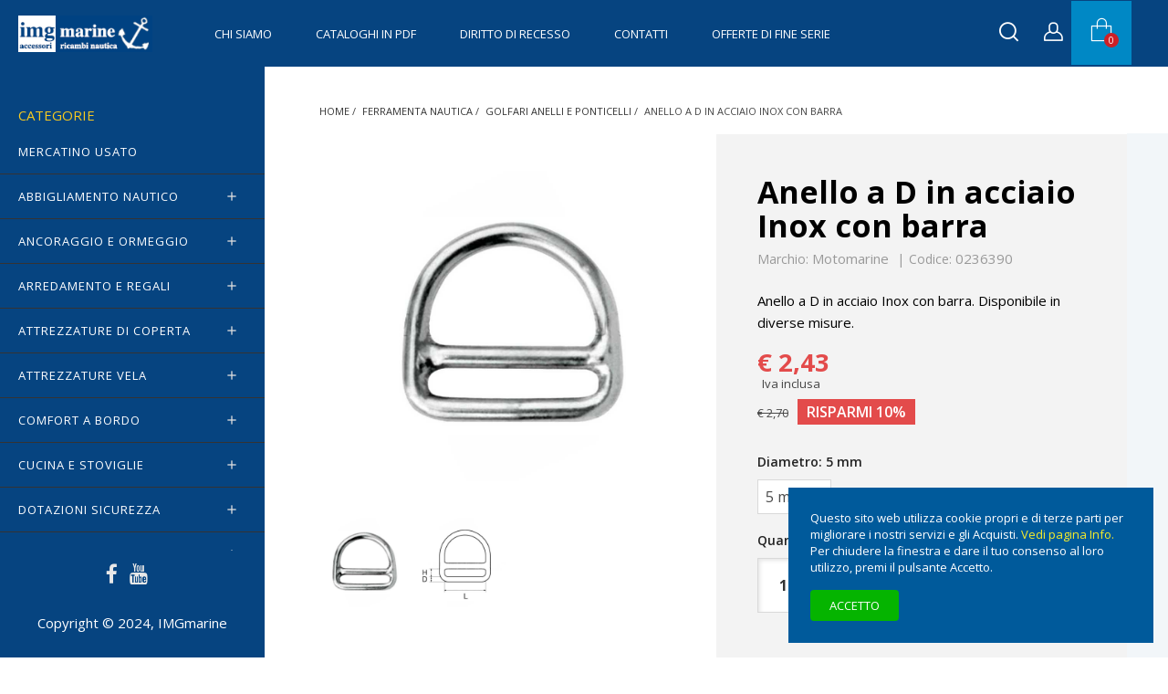

--- FILE ---
content_type: text/html; charset=utf-8
request_url: https://www.imgmarine.com/ferramenta-nautica/golfari-anelli-e-ponticelli/anello-a-d-in-acciaio-inox-con-barra
body_size: 26337
content:
<!doctype html><html lang="it-IT"><head><meta charset="utf-8"><meta http-equiv="x-ua-compatible" content="ie=edge"><title>Anello a D in acciaio Inox con barra</title><meta name="description" content="Anello a D in acciaio Inox con barra. Disponibile in diverse misure."><meta name="keywords" content=""><meta name="robots" content="index,index"><link rel="canonical" href="https://www.imgmarine.com/ferramenta-nautica/golfari-anelli-e-ponticelli/anello-a-d-in-acciaio-inox-con-barra"><meta content="Anello a D in acciaio Inox con barra" /><meta content="Anello a D in acciaio Inox con barra. Disponibile in diverse misure." /><meta content="https://www.imgmarine.com/ferramenta-nautica/golfari-anelli-e-ponticelli/anello-a-d-in-acciaio-inox-con-barra" /><meta content="IMGmarine" /><meta name="viewport" content="width=device-width, initial-scale=1"><link rel="icon" type="image/vnd.microsoft.icon" href="https://www.imgmarine.com/img/favicon.ico?1644485435"><link rel="shortcut icon" type="image/x-icon" href="https://www.imgmarine.com/img/favicon.ico?1644485435"><link rel="stylesheet" href="https://www.imgmarine.com/themes/stellar/assets/cache/theme-106061817.css" type="text/css" media="all"><link rel="preload" as="font" href="https://www.imgmarine.com/themes/stellar/assets/css/MaterialIcons-Regular.woff2" type="font/woff2" crossorigin="anonymous"><link rel="preload" as="font" href="https://www.imgmarine.com/themes/stellar/assets/css/font-awesome/fonts/fontawesome-webfont.woff2?v=4.7.0" type="font/woff2" crossorigin="anonymous"><link rel="preload" href="//fonts.googleapis.com/css?family=Open+Sans:400,300,300italic,400italic,600,600italic,700,700italic&amp;subset=latin,latin-ext" as="style"><link href="//fonts.googleapis.com/css?family=Open+Sans:400,300,300italic,400italic,600,600italic,700,700italic&amp;subset=latin,latin-ext" rel="stylesheet"> <script type="text/javascript">var always_load_content = false;
        var combinations = [];
        var disabled_combinations = [];
        var dm_hash = "3GU8JRP1F";
        var dm_mode = 0;
        var etsSeoFo = {"currentController":"product","conf":{"removeId":true},"productHasGroups":true,"anchorSeparator":"-","productGroups":{"diametro":{"idGroup":152,"type":"select","attributes":[{"id":1655,"idAttribute":1655,"name":"6 mm","url":"6_mm","idGroup":152},{"id":1662,"idAttribute":1662,"name":"5 mm","url":"5_mm","idGroup":152},{"id":1657,"idAttribute":1657,"name":"8 mm","url":"8_mm","idGroup":152}]}},"productId":2582};
        var lineven_hcom = {"id":"122","name":"homecomments","is_test_mode":0,"ajax":{"id_guest":"696b884db1570","id_customer":0,"customer_token":"da39a3ee5e6b4b0d3255bfef95601890afd80709","guest_token":"f9d73df99419e4ac742c5f5a1ab1909113df9b89"},"urls":{"service_dispatcher_url":"https:\/\/www.imgmarine.com\/module\/homecomments\/servicedispatcher","service_dispatcher_ssl_url":"https:\/\/www.imgmarine.com\/module\/homecomments\/servicedispatcher","short_url":"modules\/homecomments\/","base_url":"\/modules\/homecomments\/","css_url":"\/modules\/homecomments\/views\/css\/","cart_url":"https:\/\/www.imgmarine.com\/carrello?action=show","order_url":"https:\/\/www.imgmarine.com\/ordine"}};
        var prestashop = {"cart":{"products":[],"totals":{"total":{"type":"total","label":"Totale","amount":0,"value":"\u20ac\u00a00,00"},"total_including_tax":{"type":"total","label":"Totale (Iva incl.)","amount":0,"value":"\u20ac\u00a00,00"},"total_excluding_tax":{"type":"total","label":"Totale (Iva escl.)","amount":0,"value":"\u20ac\u00a00,00"}},"subtotals":{"products":{"type":"products","label":"Totale parziale","amount":0,"value":"\u20ac\u00a00,00"},"discounts":null,"shipping":{"type":"shipping","label":"Spedizione","amount":0,"value":""},"tax":null},"products_count":0,"summary_string":"0 articoli","vouchers":{"allowed":1,"added":[]},"discounts":[],"minimalPurchase":1,"minimalPurchaseRequired":"\u00c8 richiesto un acquisto minimo complessivo di \u20ac\u00a01,00 (Iva esclusa) per convalidare il tuo ordine. il totale attuale \u00e8 \u20ac\u00a00,00 (Iva escl.)."},"currency":{"id":1,"name":"Euro","iso_code":"EUR","iso_code_num":"978","sign":"\u20ac"},"customer":{"lastname":null,"firstname":null,"email":null,"birthday":null,"newsletter":null,"newsletter_date_add":null,"optin":null,"website":null,"company":null,"siret":null,"ape":null,"is_logged":false,"gender":{"type":null,"name":null},"addresses":[]},"language":{"name":"Italiano (Italian)","iso_code":"it","locale":"it-IT","language_code":"it","is_rtl":"0","date_format_lite":"d\/m\/Y","date_format_full":"d\/m\/Y H:i:s","id":1},"page":{"title":"","canonical":"https:\/\/www.imgmarine.com\/ferramenta-nautica\/golfari-anelli-e-ponticelli\/anello-a-d-in-acciaio-inox-con-barra","meta":{"title":"Anello a D in acciaio Inox con barra","description":"Anello a D in acciaio Inox con barra. Disponibile in diverse misure.","keywords":"","robots":"index"},"page_name":"product","body_classes":{"lang-it":true,"lang-rtl":false,"country-IT":true,"currency-EUR":true,"layout-full-width":true,"page-product":true,"tax-display-enabled":true,"product-id-2582":true,"product-Anello a D in acciaio Inox con barra":true,"product-id-category-291":true,"product-id-manufacturer-13":true,"product-id-supplier-4":true,"product-available-for-order":true},"admin_notifications":[]},"shop":{"name":"IMGmarine","logo":"https:\/\/www.imgmarine.com\/img\/logo-1644485435.jpg","stores_icon":"https:\/\/www.imgmarine.com\/img\/logo_stores.png","favicon":"https:\/\/www.imgmarine.com\/img\/favicon.ico"},"urls":{"base_url":"https:\/\/www.imgmarine.com\/","current_url":"https:\/\/www.imgmarine.com\/ferramenta-nautica\/golfari-anelli-e-ponticelli\/anello-a-d-in-acciaio-inox-con-barra","shop_domain_url":"https:\/\/www.imgmarine.com","img_ps_url":"https:\/\/www.imgmarine.com\/img\/","img_cat_url":"https:\/\/www.imgmarine.com\/img\/c\/","img_lang_url":"https:\/\/www.imgmarine.com\/img\/l\/","img_prod_url":"https:\/\/www.imgmarine.com\/img\/p\/","img_manu_url":"https:\/\/www.imgmarine.com\/img\/m\/","img_sup_url":"https:\/\/www.imgmarine.com\/img\/su\/","img_ship_url":"https:\/\/www.imgmarine.com\/img\/s\/","img_store_url":"https:\/\/www.imgmarine.com\/img\/st\/","img_col_url":"https:\/\/www.imgmarine.com\/img\/co\/","img_url":"https:\/\/www.imgmarine.com\/themes\/stellar\/assets\/img\/","css_url":"https:\/\/www.imgmarine.com\/themes\/stellar\/assets\/css\/","js_url":"https:\/\/www.imgmarine.com\/themes\/stellar\/assets\/js\/","pic_url":"https:\/\/www.imgmarine.com\/upload\/","pages":{"address":"https:\/\/www.imgmarine.com\/indirizzo","addresses":"https:\/\/www.imgmarine.com\/indirizzi","authentication":"https:\/\/www.imgmarine.com\/autenticazione","cart":"https:\/\/www.imgmarine.com\/carrello","category":"https:\/\/www.imgmarine.com\/index.php?controller=category","cms":"https:\/\/www.imgmarine.com\/index.php?controller=cms","contact":"https:\/\/www.imgmarine.com\/contattaci","discount":"https:\/\/www.imgmarine.com\/sconto","guest_tracking":"https:\/\/www.imgmarine.com\/tracciatura-ospite","history":"https:\/\/www.imgmarine.com\/storico-ordine","identity":"https:\/\/www.imgmarine.com\/identita","index":"https:\/\/www.imgmarine.com\/","my_account":"https:\/\/www.imgmarine.com\/il-mio-account","order_confirmation":"https:\/\/www.imgmarine.com\/conferma-ordine","order_detail":"https:\/\/www.imgmarine.com\/index.php?controller=order-detail","order_follow":"https:\/\/www.imgmarine.com\/segui-ordine","order":"https:\/\/www.imgmarine.com\/ordine","order_return":"https:\/\/www.imgmarine.com\/index.php?controller=order-return","order_slip":"https:\/\/www.imgmarine.com\/nota-di-consegna","pagenotfound":"https:\/\/www.imgmarine.com\/pagina-non-trovata","password":"https:\/\/www.imgmarine.com\/password-recupero","pdf_invoice":"https:\/\/www.imgmarine.com\/index.php?controller=pdf-invoice","pdf_order_return":"https:\/\/www.imgmarine.com\/index.php?controller=pdf-order-return","pdf_order_slip":"https:\/\/www.imgmarine.com\/index.php?controller=pdf-order-slip","prices_drop":"https:\/\/www.imgmarine.com\/offerte","product":"https:\/\/www.imgmarine.com\/index.php?controller=product","search":"https:\/\/www.imgmarine.com\/cerca","sitemap":"https:\/\/www.imgmarine.com\/sitemap-imgmarine","stores":"https:\/\/www.imgmarine.com\/negozi","supplier":"https:\/\/www.imgmarine.com\/fornitore","register":"https:\/\/www.imgmarine.com\/autenticazione?create_account=1","order_login":"https:\/\/www.imgmarine.com\/ordine?login=1"},"alternative_langs":[],"theme_assets":"\/themes\/stellar\/assets\/","actions":{"logout":"https:\/\/www.imgmarine.com\/?mylogout="},"no_picture_image":{"bySize":{"small_default":{"url":"https:\/\/www.imgmarine.com\/img\/p\/it-default-small_default.jpg","width":130,"height":130},"cart_default":{"url":"https:\/\/www.imgmarine.com\/img\/p\/it-default-cart_default.jpg","width":160,"height":160},"medium_default":{"url":"https:\/\/www.imgmarine.com\/img\/p\/it-default-medium_default.jpg","width":160,"height":160},"home_default":{"url":"https:\/\/www.imgmarine.com\/img\/p\/it-default-home_default.jpg","width":500,"height":500},"large_default":{"url":"https:\/\/www.imgmarine.com\/img\/p\/it-default-large_default.jpg","width":1000,"height":1000}},"small":{"url":"https:\/\/www.imgmarine.com\/img\/p\/it-default-small_default.jpg","width":130,"height":130},"medium":{"url":"https:\/\/www.imgmarine.com\/img\/p\/it-default-medium_default.jpg","width":160,"height":160},"large":{"url":"https:\/\/www.imgmarine.com\/img\/p\/it-default-large_default.jpg","width":1000,"height":1000},"legend":""}},"configuration":{"display_taxes_label":true,"display_prices_tax_incl":true,"is_catalog":false,"show_prices":true,"opt_in":{"partner":false},"quantity_discount":{"type":"discount","label":"Sconto unit\u00e0"},"voucher_enabled":1,"return_enabled":1},"field_required":[],"breadcrumb":{"links":[{"title":"Home","url":"https:\/\/www.imgmarine.com\/"},{"title":"FERRAMENTA Nautica","url":"https:\/\/www.imgmarine.com\/ferramenta-nautica"},{"title":"Golfari Anelli e Ponticelli","url":"https:\/\/www.imgmarine.com\/golfari-anelli-e-ponticelli"},{"title":"Anello a D in acciaio Inox con barra","url":"https:\/\/www.imgmarine.com\/ferramenta-nautica\/golfari-anelli-e-ponticelli\/anello-a-d-in-acciaio-inox-con-barra#\/diametro-5_mm"}],"count":4},"link":{"protocol_link":"https:\/\/","protocol_content":"https:\/\/"},"time":1768654925,"static_token":"492cf30e9c23589b56cf56b34b43b7b6","token":"3746222c4a80d1245082cb852dc3e778","debug":false};
        var ps_version = "17";
        var psemailsubscription_subscription = "https:\/\/www.imgmarine.com\/module\/ps_emailsubscription\/subscription";
        var psr_icon_color = "#D14707";
        var ssIsCeInstalled = false;
        var ss_link_image_webp = "https:\/\/www.imgmarine.com\/modules\/ets_superspeed\/views\/img\/en.webp";
        var totswitchattribute = {"stock_management":"0","alert_stock":"Prodotto disponibile con altre opzioni."};
        var wpimageslider_auto = false;
        var wpimageslider_effect = "horizontal";
        var wpimageslider_loop = false;
        var wpimageslider_pause = "6000";
        var wpimageslider_speed = 500;</script> <script async src="https://www.googletagmanager.com/gtag/js?id=G-QL7F2ZFXC8"></script> <script>window.dataLayer = window.dataLayer || [];
  function gtag(){dataLayer.push(arguments);}
  gtag('js', new Date());
  gtag(
    'config',
    'G-QL7F2ZFXC8',
    {
      'debug_mode':false
      , 'anonymize_ip': true                }
  );</script> <script type="text/javascript">var sp_link_base ='https://www.imgmarine.com';</script> <style></style> <script type="text/javascript">function renderDataAjax(jsonData)
{
    for (var key in jsonData) {
	    if(key=='java_script')
        {
            $('body').append(jsonData[key]);
        }
        else
            if($('#ets_speed_dy_'+key).length)
            {
                if($('#ets_speed_dy_'+key+' #layer_cart').length)
                {
                    $('#ets_speed_dy_'+key).before($('#ets_speed_dy_'+key+' #layer_cart').clone());
                    $('#ets_speed_dy_'+key+' #layer_cart').remove();
                    $('#layer_cart').before('<div class="layer_cart_overlay"></div>');
                }
                $('.ets_speed_dynamic_hook[id="ets_speed_dy_'+key+'"]').replaceWith(jsonData[key]);
            }
              
    }
    if($('#header .shopping_cart').length && $('#header .cart_block').length)
    {
        var shopping_cart = new HoverWatcher('#header .shopping_cart');
        var cart_block = new HoverWatcher('#header .cart_block');
        $("#header .shopping_cart a:first").hover(
    		function(){
    			if (ajaxCart.nb_total_products > 0 || parseInt($('.ajax_cart_quantity').html()) > 0)
    				$("#header .cart_block").stop(true, true).slideDown(450);
    		},
    		function(){
    			setTimeout(function(){
    				if (!shopping_cart.isHoveringOver() && !cart_block.isHoveringOver())
    					$("#header .cart_block").stop(true, true).slideUp(450);
    			}, 200);
    		}
    	);
    }
    if(typeof jsonData.custom_js!== undefined && jsonData.custom_js)
        $('head').append('<script src="'+sp_link_base+'/modules/ets_superspeed/views/js/script_custom.js">');
}</script> <style>.layered_filter_ul .radio,.layered_filter_ul .checkbox {
    display: inline-block;
}
.ets_speed_dynamic_hook .cart-products-count{
    display:none!important;
}
.ets_speed_dynamic_hook .ajax_cart_quantity ,.ets_speed_dynamic_hook .ajax_cart_product_txt,.ets_speed_dynamic_hook .ajax_cart_product_txt_s{
    display:none!important;
}
.ets_speed_dynamic_hook .shopping_cart > a:first-child:after {
    display:none!important;
}</style><style>.lhcom_list_reviews .star_display_off, .star_display_off,
            .lhcom_list_reviews .star_display_on, .star_display_on,
            .lhcom_list_reviews .star_display_half, .star_display_half
            { float: left; width: 17px; height: 17px; overflow: hidden; margin-right: 1px;}
            .lhcom_list_reviews .star_display_off_by_16, .star_display_off_by_16,
            .lhcom_list_reviews .star_display_on_by_16, .star_display_on_by_16,
            .lhcom_list_reviews .star_display_half_by_16, .star_display_half_by_16
            { float: left; width: 17px; height: 17px; overflow: hidden; margin-right: 1px;}

            .lhcom_list_reviews .star_display_off_by_16,
            .star_display_off_by_16 { background: url(https://www.imgmarine.com/modules/homecomments/views/img/rating/stars16.png) no-repeat 0 0 }
            .lhcom_list_reviews .star_display_on_by_16,
            .star_display_on_by_16 { background: url(https://www.imgmarine.com/modules/homecomments/views/img/rating/stars16.png) no-repeat 0 -40px }
            .lhcom_list_reviews .star_display_half_by_16,
            .star_display_half_by_16 { background: url(https://www.imgmarine.com/modules/homecomments/views/img/rating/stars16.png) no-repeat 0 -60px }
                            .lhcom_list_reviews .star_display_off,
                    .star_display_off { background: url(https://www.imgmarine.com/modules/homecomments/views/img/rating/stars16.png) no-repeat 0 0 }
                .lhcom_list_reviews .star_display_on,
                    .star_display_on { background: url(https://www.imgmarine.com/modules/homecomments/views/img/rating/stars16.png) no-repeat 0 -40px }
                .lhcom_list_reviews .star_display_half,
                    .star_display_half { background: url(https://www.imgmarine.com/modules/homecomments/views/img/rating/stars16.png) no-repeat 0 -60px }
                .average_star_position { margin-left: 45px;}
                        #lhcom_post_review .review_form .rating .star-rating,
            #lhcom_post_review .review_form .rating .star-rating a { background: url(https://www.imgmarine.com/modules/homecomments/views/img/rating/stars16.png) no-repeat 0 0 }
            #lhcom_post_review .review_form .alternative_rating { background : url('https://www.imgmarine.com/modules/homecomments/views/img/rating/stars16.png') repeat-x 0 0; }
            #lhcom_post_review .review_form .alternative_rating input:checked + label,
            #lhcom_post_review .review_form .alternative_rating :hover input:checked:hover + label {
                background : url('https://www.imgmarine.com/modules/homecomments/views/img/rating/stars16.png') repeat-x 0 -40px; margin: 0; padding: 0;
            }
            #lhcom_post_review .review_form .alternative_rating:hover input:hover + label {
                background : url('https://www.imgmarine.com/modules/homecomments/views/img/rating/stars16.png') repeat-x 0 -20px; margin: 0; padding: 0;
            }</style>  <script type="application/ld+json" id="adpmicrodatos-organization-ps17v5.4.0">{
    "name" : "IMGmarine",
    "url" : "https:\/\/www.imgmarine.com\/",
    "logo" : [
    	{

    	"@type" : "ImageObject",
    	"url" : "https://www.imgmarine.com/img/logo-1644485435.jpg"
    	}
    ],
    "email" : "vendite@imgmarine.com",
			"address": {
	    "@type": "PostalAddress",
	    "addressLocality": "Veniano",
	    "postalCode": "22070",
	    "streetAddress": "Via Milanese, 44",
	    "addressRegion": "Como",
	    "addressCountry": "IT"
	},
			"contactPoint" : [
		{
			"@type" : "ContactPoint",
	    	"telephone" : "+39 031 970336",
	    	"contactType" : "customer service",
			"contactOption": "TollFree",
	    	"availableLanguage": [ 
	    			    				    				"Italiano (Italian)"
	    				    			    	]
	    } 
	],
			
	"@context": "http://schema.org",
	"@type" : "Organization"
}</script>  <script type="application/ld+json" id="adpmicrodatos-webpage-ps17v5.4.0">{
    "@context": "http://schema.org",
    "@type" : "WebPage",
    "isPartOf": [{
        "@type":"WebSite",
        "url":  "https://www.imgmarine.com/",
        "name": "IMGmarine"
    }],
    "name": "Anello a D in acciaio Inox con barra",
    "url": "https://www.imgmarine.com/ferramenta-nautica/golfari-anelli-e-ponticelli/anello-a-d-in-acciaio-inox-con-barra"
}</script>  <script type="application/ld+json" id="adpmicrodatos-store-ps17v5.4.0">{
    "@context": "http://schema.org",
    "@type": "Store",
    "name":"IMG di R.Cornalba",
    "url": "https://www.imgmarine.com/",
    "address": {
            "@type": "PostalAddress",
            "addressLocality": "Veniano",
            "postalCode": "22070",
            "streetAddress": "Via Milanese, 44",
            "addressRegion": "Como",
            "addressCountry": "Italia"        },
        "image": {
            "@type": "ImageObject",
            "url":  "https://www.imgmarine.com/img/st/1.jpg"
    },
            "geo": {
        "@type": "GeoCoordinates",
        "latitude": "25.76500500",
        "longitude": "-80.24379700"
    },
        "priceRange": "0 - 9488.05",
        "openingHoursSpecification": [
        
                                                            { "@type": "OpeningHoursSpecification","dayOfWeek": "http://schema.org/Monday","opens": "09:00AM","closes": "07:00PM" }                                                                ,{ "@type": "OpeningHoursSpecification","dayOfWeek": "http://schema.org/Tuesday","opens": "09:00AM","closes": "07:00PM" }                                                                ,{ "@type": "OpeningHoursSpecification","dayOfWeek": "http://schema.org/Wednesday","opens": "09:00AM","closes": "07:00PM" }                                                                ,{ "@type": "OpeningHoursSpecification","dayOfWeek": "http://schema.org/Thursday","opens": "09:00AM","closes": "07:00PM" }                                                                ,{ "@type": "OpeningHoursSpecification","dayOfWeek": "http://schema.org/Friday","opens": "09:00AM","closes": "07:00PM" }                                                                ,{ "@type": "OpeningHoursSpecification","dayOfWeek": "http://schema.org/Saturday","opens": "10:00AM","closes": "04:00PM" }                                                                ,{ "@type": "OpeningHoursSpecification","dayOfWeek": "http://schema.org/Sunday","opens": "10:00AM","closes": "04:00PM" }                                    
    ],
        "telephone": "+39 031 970336"
}</script>  <script type="application/ld+json" id="adpmicrodatos-breadcrumblist-ps17v5.4.0">{
        "itemListElement": [
            {
                "item": "https:\/\/www.imgmarine.com\/",
                "name": "Home",
                "position": 1,
                "@type": "ListItem"
            }, 
            {
                "item": "https:\/\/www.imgmarine.com\/ferramenta-nautica",
                "name": "FERRAMENTA Nautica",
                "position": 2,
                "@type": "ListItem"
            }, 
            {
                "item": "https:\/\/www.imgmarine.com\/golfari-anelli-e-ponticelli",
                "name": "Golfari Anelli e Ponticelli",
                "position": 3,
                "@type": "ListItem"
            } 
        ],
        "@context": "https://schema.org/",
        "@type": "BreadcrumbList"
    }</script>  <script type="application/ld+json" id="adpmicrodatos-product-ps17v5.4.0">{
    "name": "Anello a D in acciaio Inox con barra",
    "image": ["https:\/\/www.imgmarine.com\/7716-large_default\/anello-a-d-in-acciaio-inox-con-barra.jpg"],
    "url": "https:\/\/www.imgmarine.com\/ferramenta-nautica\/golfari-anelli-e-ponticelli\/anello-a-d-in-acciaio-inox-con-barra#\/diametro-5_mm",
    "inProductGroupWithID": 2582,
    "productID": "2582-15009",
            "gtin13": "",
        "category": "golfari-anelli-e-ponticelli",
    "sku": "0236390",
    "mpn": "0236390",
    "brand": {
        "@type": "Brand",
        "name": "Motomarine"
    },
    "description": "Anello a D in acciaio Inox con barra. Disponibile in diverse misure.",
     "offers": {
        "availability": "https://schema.org/InStock",
          "price": "2.43",
        "priceCurrency": "EUR",
        "url": "https:\/\/www.imgmarine.com\/ferramenta-nautica\/golfari-anelli-e-ponticelli\/anello-a-d-in-acciaio-inox-con-barra#\/diametro-5_mm",
              "itemCondition": "https://schema.org/NewCondition",
                "seller":{
            "name": "IMGmarine",
            "@type": "Organization"
        },
              "@type": "Offer"
  },    "@context": "https://schema.org/",
    "@type": "Product"
}</script> <meta content="product"><meta content="https://www.imgmarine.com/7716-large_default/anello-a-d-in-acciaio-inox-con-barra.jpg"><meta content="1.99179"><meta content="EUR"><meta content="2.43"><meta content="EUR"><meta property="og:type" content="product"><meta property="og:url" content="https://www.imgmarine.com/ferramenta-nautica/golfari-anelli-e-ponticelli/anello-a-d-in-acciaio-inox-con-barra"><meta property="og:title" content="Anello a D in acciaio Inox con barra"><meta property="og:site_name" content="IMGmarine"><meta property="og:description" content="Anello a D in acciaio Inox con barra. Disponibile in diverse misure."><meta property="og:image" content="https://www.imgmarine.com/7716-large_default/anello-a-d-in-acciaio-inox-con-barra.jpg"><meta property="product:pretax_price:amount" content="1.99179"><meta property="product:pretax_price:currency" content="EUR"><meta property="product:price:amount" content="2.43"><meta property="product:price:currency" content="EUR"><meta name="twitter:title" content="Anello a D in acciaio Inox con barra"><meta name="twitter:description" content="Anello a D in acciaio Inox con barra. Disponibile in diverse misure."><meta name="twitter:image" content="https://www.imgmarine.com/7716-large_default/anello-a-d-in-acciaio-inox-con-barra.jpg"><meta name="twitter:card" content="summary_large_image"><meta name="msvalidate.01" content="884d2a3824f14e23ace480e6b76cd6ff" /><meta name="google-site-verification" content="googlef2edb1e73b2b3ff9" /> <script type='application/ld+json' class='ets-seo-schema-graph--main'>{"@context":"https://schema.org","@graph":[{"@type":"WebSite","@id":"https://www.imgmarine.com/#website","url":"https://www.imgmarine.com/","name":"IMGmarine","potentialAction":{"@type":"SearchAction","target":"https://www.imgmarine.com/search?s={search_term_string}","query-input":"required name=search_term_string"}},{"@type":"Organization","@id":"https://www.imgmarine.com/#organization","name":"IMGmarine","url":"https://www.imgmarine.com/","sameAs":["https://it-it.facebook.com/imgmarine/","https://www.youtube.com/@imgmarine-shoponline"],"logo":{"@type":"ImageObject","@id":"https://www.imgmarine.com/#logo","url":"https://www.imgmarine.com/img/social/171688711294252.jpg","caption":"IMGmarine"},"image":{"@id":"https://www.imgmarine.com/#logo"}},{"@type":"BreadcrumbList","@id":"https://www.imgmarine.com/#breadcrumb","itemListElement":[{"@type":"ListItem","position":1,"item":{"@type":"WebPage","name":"Home","@id":"https://www.imgmarine.com/","url":"https://www.imgmarine.com/"}},{"@type":"ListItem","position":2,"item":{"@type":"WebPage","name":"Golfari Anelli e Ponticelli","@id":"https://www.imgmarine.com/golfari-anelli-e-ponticelli","url":"https://www.imgmarine.com/golfari-anelli-e-ponticelli"}},{"@type":"ListItem","position":3,"item":{"@type":"WebPage","name":"Anello a D in acciaio Inox con barra","@id":"https://www.imgmarine.com/ferramenta-nautica/golfari-anelli-e-ponticelli/anello-a-d-in-acciaio-inox-con-barra","url":"https://www.imgmarine.com/ferramenta-nautica/golfari-anelli-e-ponticelli/anello-a-d-in-acciaio-inox-con-barra"}}]}]}</script> </head><body id="product" class="lang-it country-it currency-eur layout-full-width page-product tax-display-enabled product-id-2582 product-anello-a-d-in-acciaio-inox-con-barra product-id-category-291 product-id-manufacturer-13 product-id-supplier-4 product-available-for-order"><main ><header id="header"><div class="header-container"><div class="header-banner"></div><nav class="header-nav"><div class="container"><div class="row"><div class="hidden-lg-down"><div class="col-md-4 col-xs-12"></div><div class="col-md-8 right-nav"></div></div><div class="hidden-xl-up text-sm-center mobile"><div class="top-logo" id="_mobile_logo"></div><div class="float-xs-right" id="_mobile_search"></div><div class="float-xs-right" id="_mobile_user_info"></div><div class="float-xs-right" id="_mobile_cart"></div><div class="float-xs-left" id="menu-icon"> <span></span></div></div></div></div> </nav><div class="header-top"><div class="hidden-sm-down" id="_desktop_logo"> <a href="https://www.imgmarine.com/"> <img class="logo img-responsive" src="https://www.imgmarine.com/img/logo-1644485435.jpg" alt="IMGmarine"> </a></div><div class="col-sm-12 position-static"><div class="row"><div class="menu clearfix js-top-menu hidden-lg-down" id="_desktop_top_menu"><ul class="top-menu" id="top-menu" data-depth="0"><li class="cms-page " id="cms-page-4"> <a class="dropdown-item" href="https://www.imgmarine.com/content/chi-siamo" data-depth="0" > Chi siamo </a></li><li class="cms-page " id="cms-page-32"> <a class="dropdown-item" href="https://www.imgmarine.com/content/cataloghi-in-pdf" data-depth="0" > Cataloghi in Pdf </a></li><li class="cms-page " id="cms-page-33"> <a class="dropdown-item" href="https://www.imgmarine.com/content/diritto-di-recesso" data-depth="0" > Diritto di Recesso </a></li><li class="cms-page " id="cms-page-30"> <a class="dropdown-item" href="https://www.imgmarine.com/content/contatti" data-depth="0" > Contatti </a></li><li class="category " id="category-515"> <a class="dropdown-item" href="https://www.imgmarine.com/offerte-di-fine-serie" data-depth="0" > OFFERTE di FINE SERIE </a></li></ul><div class="clearfix"></div></div><div class="usermenu"><div class="float-xs-left hidden-lg-down" id="mobile_search"></div><div id="search_widget" class="col-xl-4 col-sm-12 search-widget" data-search-controller-url="//www.imgmarine.com/cerca"><button type="button" class="close hidden-lg-down" aria-label="Close"> <span aria-hidden="true">&times;</span> </button><form method="get" action="//www.imgmarine.com/cerca"><h3 class="title hidden-lg-down text-xs-left">Cerca nel catalogo</h3> <input type="hidden" name="controller" value="search"> <input type="text" name="s" value="" placeholder="Cerca" aria-label="Cerca"> <button type="submit"> <i class="fa fa-search"></i> </button></form></div><div id="_desktop_user_info" class="float-xs-left"><div class="user-info"> <a href="https://www.imgmarine.com/il-mio-account" title="Accedi al tuo account cliente" rel="nofollow" > <span class="hidden">Accedi</span> <i class="icon-wp-user"></i></a></div></div><div id="_desktop_cart" class="float-xs-left"><div class="blockcart cart-preview wp-expand inactive" data-refresh-url="//www.imgmarine.com/module/ps_shoppingcart/ajax"><div class="header"> <i class="icon-wp-cart" aria-hidden="true"></i> <span class="hidden-lg-down cart-label">Carrello</span> <span class="cart-products-count">0</span><div class="card cart-summary hidden-xs-up"><div class="cart-overview js-cart" data-refresh-url="//www.imgmarine.com/carrello?ajax=1&action=refresh"> <span class="no-items">Non ci sono articoli nel carrello</span></div><div class="cart-detailed-totals-top"><div class="card-block"><div class="cart-summary-line" id="cart-subtotal-products"> <span class="label js-subtotal"> 0 articoli </span> <span class="value"> €&nbsp;0,00 </span></div></div><hr class="separator"><div class="card-block cart-summary-totals js-cart-summary-totals"><div class="cart-summary-line cart-total"> <span class="label">Totale&nbsp;(Iva incl.)</span> <span class="value">€&nbsp;0,00</span></div></div><hr class="separator"></div><div class="checkout cart-detailed-actions card-block"> <a rel="nofollow" href="//www.imgmarine.com/carrello?action=show" class="btn btn-primary">Concludi Ordine</a></div></div></div></div></div><div class="wp-nav float-xs-left"></div></div><div class="clearfix"></div></div></div><div id="mobile_vertical_menu_wrapper" class="row hidden-xl-up" style="display:none;"><div class="js-vertical-menu mobile" id="_mobile_vertical_menu"></div><div class="js-vertical-menu-bottom"><div id="_mobile_currency_selector"></div><div id="_mobile_language_selector"></div><div id="_mobile_contact_link"></div></div></div></div></div> </header><section id="wrapper"><aside id="wp-sidebar"><div id="wpverticalmenu" class="hidden-lg-down"><div class="block-icon"></div><div class="menu-header hidden-lg-down"><p class="text-uppercase h6 menu-title">Categorie</p></div><div class="menu vertical-menu js-vertical-menu hidden-lg-down" id="_desktop_vertical_menu"><ul class="vertical-menu" id="vertical-menu" data-depth="0"><li class="category " id="category-643"> <a class="dropdown-item" href="https://www.imgmarine.com/mercatino-usato" data-depth="0" > <span class="wp-node-name">MERCATINO USATO</span> </a></li><li class="category " id="category-295"> <a class="dropdown-item" href="https://www.imgmarine.com/abbigliamento-nautico" data-depth="0" > <span class="wp-node-name">ABBIGLIAMENTO nautico</span> <span data-target="#vertical_sub_menu_53678" data-toggle="collapse" class="navbar-toggler collapse-icons" > <i class="material-icons add">&#xE145;</i> <i class="material-icons remove">&#xE15B;</i> </span> </a><div class="sub-menu js-sub-menu collapse " id="vertical_sub_menu_53678"><ul class="vertical-menu" data-depth="1"><li class="category " id="category-259"> <a class="dropdown-item dropdown-submenu" href="https://www.imgmarine.com/accessori-abbigliamento" data-depth="1" > <span class="wp-node-name">Accessori abbigliamento</span> </a></li><li class="category " id="category-283"> <a class="dropdown-item dropdown-submenu" href="https://www.imgmarine.com/borse-e-borsoni" data-depth="1" > <span class="wp-node-name">Borse e Borsoni</span> </a></li><li class="category " id="category-122"> <a class="dropdown-item dropdown-submenu" href="https://www.imgmarine.com/calzature-nautiche" data-depth="1" > <span class="wp-node-name">Calzature nautiche</span> </a></li><li class="category " id="category-123"> <a class="dropdown-item dropdown-submenu" href="https://www.imgmarine.com/cerate-e-salopette" data-depth="1" > <span class="wp-node-name">Cerate e Salopette</span> </a></li><li class="category " id="category-347"> <a class="dropdown-item dropdown-submenu" href="https://www.imgmarine.com/contenitori-e-sacche-stagne" data-depth="1" > <span class="wp-node-name">Contenitori e Sacche Stagne</span> </a></li><li class="category " id="category-416"> <a class="dropdown-item dropdown-submenu" href="https://www.imgmarine.com/giacche-e-gilet" data-depth="1" > <span class="wp-node-name">Giacche e Gilet</span> </a></li><li class="category " id="category-124"> <a class="dropdown-item dropdown-submenu" href="https://www.imgmarine.com/guanti-da-vela" data-depth="1" > <span class="wp-node-name">Guanti da vela</span> </a></li><li class="category " id="category-415"> <a class="dropdown-item dropdown-submenu" href="https://www.imgmarine.com/pantaloni-e-bermuda" data-depth="1" > <span class="wp-node-name">Pantaloni e Bermuda</span> </a></li><li class="category " id="category-331"> <a class="dropdown-item dropdown-submenu" href="https://www.imgmarine.com/polo-camicie-e-pile" data-depth="1" > <span class="wp-node-name">Polo Camicie e Pile</span> </a></li></ul></div></li><li class="category " id="category-316"> <a class="dropdown-item" href="https://www.imgmarine.com/ancoraggio-ormeggio" data-depth="0" > <span class="wp-node-name">ANCORAGGIO e ORMEGGIO</span> <span data-target="#vertical_sub_menu_64703" data-toggle="collapse" class="navbar-toggler collapse-icons" > <i class="material-icons add">&#xE145;</i> <i class="material-icons remove">&#xE15B;</i> </span> </a><div class="sub-menu js-sub-menu collapse " id="vertical_sub_menu_64703"><ul class="vertical-menu" data-depth="1"><li class="category " id="category-219"> <a class="dropdown-item dropdown-submenu" href="https://www.imgmarine.com/accessori-linea-ormeggio" data-depth="1" > <span class="wp-node-name">Accessori linea ormeggio</span> </a></li><li class="category " id="category-155"> <a class="dropdown-item dropdown-submenu" href="https://www.imgmarine.com/ammortizzatori-ormeggio" data-depth="1" > <span class="wp-node-name">Ammortizzatori ormeggio</span> </a></li><li class="category " id="category-544"> <a class="dropdown-item dropdown-submenu" href="https://www.imgmarine.com/ancore-e-catene" data-depth="1" > <span class="wp-node-name">ANCORE e CATENE</span> <span data-target="#vertical_sub_menu_50871" data-toggle="collapse" class="navbar-toggler collapse-icons" > <i class="material-icons add">&#xE145;</i> <i class="material-icons remove">&#xE15B;</i> </span> </a><div class="sub-menu js-sub-menu collapse " id="vertical_sub_menu_50871"><ul class="vertical-menu" data-depth="2"><li class="category " id="category-140"> <a class="dropdown-item" href="https://www.imgmarine.com/accessori-ancora-" data-depth="2" > <span class="wp-node-name">Accessori ancora</span> </a></li><li class="category " id="category-320"> <a class="dropdown-item" href="https://www.imgmarine.com/ancore" data-depth="2" > <span class="wp-node-name">Ancore</span> </a></li><li class="category " id="category-153"> <a class="dropdown-item" href="https://www.imgmarine.com/cima-catena-ancora" data-depth="2" > <span class="wp-node-name">Cima-catena ancora</span> </a></li><li class="category " id="category-301"> <a class="dropdown-item" href="https://www.imgmarine.com/catene-inox-calibrate" data-depth="2" > <span class="wp-node-name">Catene Inox calibrate</span> </a></li><li class="category " id="category-302"> <a class="dropdown-item" href="https://www.imgmarine.com/catene-zincate-calibrate" data-depth="2" > <span class="wp-node-name">Catene zincate calibrate</span> </a></li></ul></div></li><li class="category " id="category-142"> <a class="dropdown-item dropdown-submenu" href="https://www.imgmarine.com/boe-e-gavitelli" data-depth="1" > <span class="wp-node-name">Boe e Gavitelli</span> </a></li><li class="category " id="category-146"> <a class="dropdown-item dropdown-submenu" href="https://www.imgmarine.com/cime-ormeggio" data-depth="1" > <span class="wp-node-name">Cime ormeggio</span> </a></li><li class="category " id="category-577"> <a class="dropdown-item dropdown-submenu" href="https://www.imgmarine.com/cime-ormeggio-galleggianti" data-depth="1" > <span class="wp-node-name">Cime ormeggio galleggianti</span> </a></li><li class="category " id="category-154"> <a class="dropdown-item dropdown-submenu" href="https://www.imgmarine.com/ganci-ormeggio" data-depth="1" > <span class="wp-node-name">Ganci ormeggio</span> </a></li><li class="category " id="category-265"> <a class="dropdown-item dropdown-submenu" href="https://www.imgmarine.com/grippiali" data-depth="1" > <span class="wp-node-name">Grippiali</span> </a></li><li class="category " id="category-141"> <a class="dropdown-item dropdown-submenu" href="https://www.imgmarine.com/mezzi-marinai" data-depth="1" > <span class="wp-node-name">Mezzi marinai</span> </a></li><li class="category " id="category-150"> <a class="dropdown-item dropdown-submenu" href="https://www.imgmarine.com/musoni-di-prua" data-depth="1" > <span class="wp-node-name">Musoni di prua</span> </a></li><li class="category " id="category-156"> <a class="dropdown-item dropdown-submenu" href="https://www.imgmarine.com/parabordi-e-accessori" data-depth="1" > <span class="wp-node-name">Parabordi e accessori</span> </a></li><li class="category " id="category-575"> <a class="dropdown-item dropdown-submenu" href="https://www.imgmarine.com/porta-parabordi" data-depth="1" > <span class="wp-node-name">Porta parabordi</span> </a></li><li class="category " id="category-447"> <a class="dropdown-item dropdown-submenu" href="https://www.imgmarine.com/salpa-ancora-verricelli" data-depth="1" > <span class="wp-node-name">Salpa ancora - verricelli</span> </a></li></ul></div></li><li class="category " id="category-309"> <a class="dropdown-item" href="https://www.imgmarine.com/arredamento-e-regali" data-depth="0" > <span class="wp-node-name">ARREDAMENTO e REGALI</span> <span data-target="#vertical_sub_menu_75598" data-toggle="collapse" class="navbar-toggler collapse-icons" > <i class="material-icons add">&#xE145;</i> <i class="material-icons remove">&#xE15B;</i> </span> </a><div class="sub-menu js-sub-menu collapse " id="vertical_sub_menu_75598"><ul class="vertical-menu" data-depth="1"><li class="category " id="category-166"> <a class="dropdown-item dropdown-submenu" href="https://www.imgmarine.com/accessori-arredo" data-depth="1" > <span class="wp-node-name">Accessori arredo</span> </a></li><li class="category " id="category-452"> <a class="dropdown-item dropdown-submenu" href="https://www.imgmarine.com/articoli-per-fumatori" data-depth="1" > <span class="wp-node-name">Articoli per fumatori</span> </a></li><li class="category " id="category-467"> <a class="dropdown-item dropdown-submenu" href="https://www.imgmarine.com/cofanetti-e-scatole" data-depth="1" > <span class="wp-node-name">Cofanetti e Scatole</span> </a></li><li class="category " id="category-167"> <a class="dropdown-item dropdown-submenu" href="https://www.imgmarine.com/lampade-e-lanterne" data-depth="1" > <span class="wp-node-name">Lampade e Lanterne</span> </a></li><li class="category " id="category-168"> <a class="dropdown-item dropdown-submenu" href="https://www.imgmarine.com/quadri-e-specchi" data-depth="1" > <span class="wp-node-name">Quadri e Specchi</span> </a></li><li class="category " id="category-169"> <a class="dropdown-item dropdown-submenu" href="https://www.imgmarine.com/riproduzioni-strumenti-antichi" data-depth="1" > <span class="wp-node-name">Strumenti antichi</span> </a></li></ul></div></li><li class="category " id="category-315"> <a class="dropdown-item" href="https://www.imgmarine.com/attrezzature-di-coperta" data-depth="0" > <span class="wp-node-name">ATTREZZATURE di COPERTA</span> <span data-target="#vertical_sub_menu_61558" data-toggle="collapse" class="navbar-toggler collapse-icons" > <i class="material-icons add">&#xE145;</i> <i class="material-icons remove">&#xE15B;</i> </span> </a><div class="sub-menu js-sub-menu collapse " id="vertical_sub_menu_61558"><ul class="vertical-menu" data-depth="1"><li class="category " id="category-350"> <a class="dropdown-item dropdown-submenu" href="https://www.imgmarine.com/aeratori-e-prese-d-aria" data-depth="1" > <span class="wp-node-name">Aeratori e Prese d&#039;aria</span> </a></li><li class="category " id="category-158"> <a class="dropdown-item dropdown-submenu" href="https://www.imgmarine.com/coperture-e-protezioni" data-depth="1" > <span class="wp-node-name">Coperture e Protezioni</span> </a></li><li class="category " id="category-176"> <a class="dropdown-item dropdown-submenu" href="https://www.imgmarine.com/elastici-e-serravele" data-depth="1" > <span class="wp-node-name">Elastici e Serravele</span> </a></li><li class="category " id="category-337"> <a class="dropdown-item dropdown-submenu" href="https://www.imgmarine.com/gruette-e-roll-bar" data-depth="1" > <span class="wp-node-name">Gruette e Roll Bar</span> </a></li><li class="category " id="category-382"> <a class="dropdown-item dropdown-submenu" href="https://www.imgmarine.com/molle-a-gas-e-compassi" data-depth="1" > <span class="wp-node-name">Molle a gas e compassi</span> </a></li><li class="category " id="category-383"> <a class="dropdown-item dropdown-submenu" href="https://www.imgmarine.com/oblo-e-osteriggi" data-depth="1" > <span class="wp-node-name">Oblò e Osteriggi</span> </a></li><li class="category " id="category-207"> <a class="dropdown-item dropdown-submenu" href="https://www.imgmarine.com/passerelle-e-accessori" data-depth="1" > <span class="wp-node-name">Passerelle e accessori</span> </a></li><li class="category " id="category-228"> <a class="dropdown-item dropdown-submenu" href="https://www.imgmarine.com/sacche-reti-e-cinghie" data-depth="1" > <span class="wp-node-name">Sacche Reti e Cinghie</span> </a></li><li class="category " id="category-266"> <a class="dropdown-item dropdown-submenu" href="https://www.imgmarine.com/scalette-plance-delfiniere" data-depth="1" > <span class="wp-node-name">Scalette - Plance - Delfiniere</span> </a></li><li class="category " id="category-341"> <a class="dropdown-item dropdown-submenu" href="https://www.imgmarine.com/sportelli-e-tappi-di-ispezione" data-depth="1" > <span class="wp-node-name">Sportelli e Tappi di ispezione</span> </a></li><li class="category " id="category-428"> <a class="dropdown-item dropdown-submenu" href="https://www.imgmarine.com/tappi-imbarco-e-sfiati" data-depth="1" > <span class="wp-node-name">Tappi imbarco e Sfiati</span> </a></li><li class="category " id="category-200"> <a class="dropdown-item dropdown-submenu" href="https://www.imgmarine.com/tendalini-e-tessuti" data-depth="1" > <span class="wp-node-name">TENDALINI e TESSUTI</span> <span data-target="#vertical_sub_menu_70001" data-toggle="collapse" class="navbar-toggler collapse-icons" > <i class="material-icons add">&#xE145;</i> <i class="material-icons remove">&#xE15B;</i> </span> </a><div class="sub-menu js-sub-menu collapse " id="vertical_sub_menu_70001"><ul class="vertical-menu" data-depth="2"><li class="category " id="category-526"> <a class="dropdown-item" href="https://www.imgmarine.com/accessori-nylon-per-tendalini" data-depth="2" > <span class="wp-node-name">Accessori nylon per tendalini</span> </a></li><li class="category " id="category-525"> <a class="dropdown-item" href="https://www.imgmarine.com/accessori-inox-per-tendalini" data-depth="2" > <span class="wp-node-name">Accessori inox per tendalini</span> </a></li><li class="category " id="category-528"> <a class="dropdown-item" href="https://www.imgmarine.com/cagnari" data-depth="2" > <span class="wp-node-name">Cagnari</span> </a></li><li class="category " id="category-527"> <a class="dropdown-item" href="https://www.imgmarine.com/tendalini" data-depth="2" > <span class="wp-node-name">Tendalini</span> </a></li><li class="category " id="category-432"> <a class="dropdown-item" href="https://www.imgmarine.com/tenditori-per-tendalini" data-depth="2" > <span class="wp-node-name">Tenditori per tendalini</span> </a></li><li class="category " id="category-429"> <a class="dropdown-item" href="https://www.imgmarine.com/tessuti-nautici" data-depth="2" > <span class="wp-node-name">Tessuti nautici</span> </a></li></ul></div></li></ul></div></li><li class="category " id="category-303"> <a class="dropdown-item" href="https://www.imgmarine.com/attrezzature-vela" data-depth="0" > <span class="wp-node-name">ATTREZZATURE VELA</span> <span data-target="#vertical_sub_menu_92519" data-toggle="collapse" class="navbar-toggler collapse-icons" > <i class="material-icons add">&#xE145;</i> <i class="material-icons remove">&#xE15B;</i> </span> </a><div class="sub-menu js-sub-menu collapse " id="vertical_sub_menu_92519"><ul class="vertical-menu" data-depth="1"><li class="category " id="category-199"> <a class="dropdown-item dropdown-submenu" href="https://www.imgmarine.com/accessori-utili" data-depth="1" > <span class="wp-node-name">Accessori utili</span> </a></li><li class="category " id="category-458"> <a class="dropdown-item dropdown-submenu" href="https://www.imgmarine.com/anemometri" data-depth="1" > <span class="wp-node-name">Anemometri</span> </a></li><li class="category " id="category-300"> <a class="dropdown-item dropdown-submenu" href="https://www.imgmarine.com/cime-drizze-scotte" data-depth="1" > <span class="wp-node-name">CIME DRIZZE SCOTTE</span> <span data-target="#vertical_sub_menu_11014" data-toggle="collapse" class="navbar-toggler collapse-icons" > <i class="material-icons add">&#xE145;</i> <i class="material-icons remove">&#xE15B;</i> </span> </a><div class="sub-menu js-sub-menu collapse " id="vertical_sub_menu_11014"><ul class="vertical-menu" data-depth="2"><li class="category " id="category-149"> <a class="dropdown-item" href="https://www.imgmarine.com/accessori-cime" data-depth="2" > <span class="wp-node-name">Accessori cime</span> </a></li><li class="category " id="category-147"> <a class="dropdown-item" href="https://www.imgmarine.com/cime-varie" data-depth="2" > <span class="wp-node-name">Cime varie</span> </a></li><li class="category " id="category-148"> <a class="dropdown-item" href="https://www.imgmarine.com/drizze-e-scotte" data-depth="2" > <span class="wp-node-name">Drizze e Scotte</span> </a></li></ul></div></li><li class="category " id="category-193"> <a class="dropdown-item dropdown-submenu" href="https://www.imgmarine.com/maniglia-winchrite" data-depth="1" > <span class="wp-node-name">Maniglia WINCHRITE</span> </a></li><li class="category " id="category-351"> <a class="dropdown-item dropdown-submenu" href="https://www.imgmarine.com/prolunghe-timoni-a-barra" data-depth="1" > <span class="wp-node-name">Prolunghe timoni a barra</span> </a></li><li class="category " id="category-554"> <a class="dropdown-item dropdown-submenu" href="https://www.imgmarine.com/rigging" data-depth="1" > <span class="wp-node-name">RIGGING</span> <span data-target="#vertical_sub_menu_42969" data-toggle="collapse" class="navbar-toggler collapse-icons" > <i class="material-icons add">&#xE145;</i> <i class="material-icons remove">&#xE15B;</i> </span> </a><div class="sub-menu js-sub-menu collapse " id="vertical_sub_menu_42969"><ul class="vertical-menu" data-depth="2"><li class="category " id="category-535"> <a class="dropdown-item" href="https://www.imgmarine.com/anelli-e-loop" data-depth="2" > <span class="wp-node-name">Anelli e Loop</span> </a></li><li class="category " id="category-374"> <a class="dropdown-item" href="https://www.imgmarine.com/avvolgifiocco-bamar" data-depth="2" > <span class="wp-node-name">Avvolgifiocco Bamar</span> </a></li><li class="category " id="category-628"> <a class="dropdown-item" href="https://www.imgmarine.com/avvolgifiocco-plastimo" data-depth="2" > <span class="wp-node-name">Avvolgifiocco Plastimo</span> </a></li><li class="category " id="category-376"> <a class="dropdown-item" href="https://www.imgmarine.com/avvolgitori-rlg-code-0" data-depth="2" > <span class="wp-node-name">Avvolgitori RLG - Code 0</span> </a></li><li class="category " id="category-555"> <a class="dropdown-item" href="https://www.imgmarine.com/bozzelli" data-depth="2" > <span class="wp-node-name">BOZZELLI</span> <span data-target="#vertical_sub_menu_69407" data-toggle="collapse" class="navbar-toggler collapse-icons" > <i class="material-icons add">&#xE145;</i> <i class="material-icons remove">&#xE15B;</i> </span> </a><div class="sub-menu js-sub-menu collapse " id="vertical_sub_menu_69407"><ul class="vertical-menu" data-depth="3"><li class="category " id="category-608"> <a class="dropdown-item" href="https://www.imgmarine.com/bozzelli-apribili" data-depth="3" > <span class="wp-node-name">Bozzelli apribili</span> </a></li><li class="category " id="category-534"> <a class="dropdown-item" href="https://www.imgmarine.com/bozzelli-singoli" data-depth="3" > <span class="wp-node-name">Bozzelli singoli</span> </a></li><li class="category " id="category-604"> <a class="dropdown-item" href="https://www.imgmarine.com/bozzelli-doppi" data-depth="3" > <span class="wp-node-name">Bozzelli doppi</span> </a></li><li class="category " id="category-605"> <a class="dropdown-item" href="https://www.imgmarine.com/bozzelli-tripli" data-depth="3" > <span class="wp-node-name">Bozzelli tripli</span> </a></li><li class="category " id="category-610"> <a class="dropdown-item" href="https://www.imgmarine.com/bozzelli-vele" data-depth="3" > <span class="wp-node-name">Bozzelli vele</span> </a></li><li class="category " id="category-609"> <a class="dropdown-item" href="https://www.imgmarine.com/bozzelli-xxl" data-depth="3" > <span class="wp-node-name">Bozzelli XXL</span> </a></li></ul></div></li><li class="category " id="category-367"> <a class="dropdown-item" href="https://www.imgmarine.com/carrelli-e-rotaie" data-depth="2" > <span class="wp-node-name">CARRELLI e ROTAIE</span> <span data-target="#vertical_sub_menu_86890" data-toggle="collapse" class="navbar-toggler collapse-icons" > <i class="material-icons add">&#xE145;</i> <i class="material-icons remove">&#xE15B;</i> </span> </a><div class="sub-menu js-sub-menu collapse " id="vertical_sub_menu_86890"><ul class="vertical-menu" data-depth="3"><li class="category " id="category-629"> <a class="dropdown-item" href="https://www.imgmarine.com/sistemi-drizza" data-depth="3" > <span class="wp-node-name">Sistemi drizza</span> </a></li><li class="category " id="category-358"> <a class="dropdown-item" href="https://www.imgmarine.com/sistemi-genoa-33-ft" data-depth="3" > <span class="wp-node-name">Sistemi Genoa 33 Ft</span> </a></li><li class="category " id="category-360"> <a class="dropdown-item" href="https://www.imgmarine.com/sistemi-genoa-42-ft" data-depth="3" > <span class="wp-node-name">Sistemi Genoa 42 Ft</span> </a></li><li class="category " id="category-361"> <a class="dropdown-item" href="https://www.imgmarine.com/sistemi-genoa-52-ft" data-depth="3" > <span class="wp-node-name">Sistemi Genoa 52 Ft</span> </a></li><li class="category " id="category-368"> <a class="dropdown-item" href="https://www.imgmarine.com/sitemi-tesabase" data-depth="3" > <span class="wp-node-name">Sitemi Tesabase</span> </a></li><li class="category " id="category-365"> <a class="dropdown-item" href="https://www.imgmarine.com/trasto-randa-33-ft" data-depth="3" > <span class="wp-node-name">Trasto Randa 33 Ft</span> </a></li><li class="category " id="category-524"> <a class="dropdown-item" href="https://www.imgmarine.com/trasto-randa-36-ft" data-depth="3" > <span class="wp-node-name">Trasto Randa 36 Ft</span> </a></li><li class="category " id="category-363"> <a class="dropdown-item" href="https://www.imgmarine.com/trasto-randa-42-ft" data-depth="3" > <span class="wp-node-name">Trasto Randa 42 Ft</span> </a></li><li class="category " id="category-362"> <a class="dropdown-item" href="https://www.imgmarine.com/trasto-randa-48-ft" data-depth="3" > <span class="wp-node-name">Trasto Randa 48 Ft</span> </a></li></ul></div></li><li class="category " id="category-588"> <a class="dropdown-item" href="https://www.imgmarine.com/organizer-e-rinvii" data-depth="2" > <span class="wp-node-name">Organizer e Rinvii</span> </a></li><li class="category " id="category-487"> <a class="dropdown-item" href="https://www.imgmarine.com/paranco" data-depth="2" > <span class="wp-node-name">Paranco</span> </a></li><li class="category " id="category-188"> <a class="dropdown-item" href="https://www.imgmarine.com/salire-in-testa-d-albero" data-depth="2" > <span class="wp-node-name">Salire in testa d&#039;albero</span> </a></li><li class="category " id="category-355"> <a class="dropdown-item" href="https://www.imgmarine.com/stopper-e-strozzascotte" data-depth="2" > <span class="wp-node-name">Stopper e Strozzascotte</span> </a></li><li class="category " id="category-587"> <a class="dropdown-item" href="https://www.imgmarine.com/tendistrallo-per-paterazzo" data-depth="2" > <span class="wp-node-name">Tendistrallo per paterazzo</span> </a></li><li class="category " id="category-375"> <a class="dropdown-item" href="https://www.imgmarine.com/vang" data-depth="2" > <span class="wp-node-name">Vang</span> </a></li><li class="category " id="category-194"> <a class="dropdown-item" href="https://www.imgmarine.com/winch-accessori" data-depth="2" > <span class="wp-node-name">Winch Accessori</span> </a></li><li class="category " id="category-385"> <a class="dropdown-item" href="https://www.imgmarine.com/sartie-e-accessori" data-depth="2" > <span class="wp-node-name">Sartie e accessori</span> </a></li><li class="category " id="category-354"> <a class="dropdown-item" href="https://www.imgmarine.com/winch-crociera" data-depth="2" > <span class="wp-node-name">Winch Crociera</span> </a></li><li class="category " id="category-603"> <a class="dropdown-item" href="https://www.imgmarine.com/winch-motorizzati" data-depth="2" > <span class="wp-node-name">Winch Motorizzati</span> </a></li><li class="category " id="category-602"> <a class="dropdown-item" href="https://www.imgmarine.com/winch-racing" data-depth="2" > <span class="wp-node-name">Winch Racing</span> </a></li></ul></div></li><li class="category " id="category-223"> <a class="dropdown-item dropdown-submenu" href="https://www.imgmarine.com/riparazione-delle-vele" data-depth="1" > <span class="wp-node-name">Riparazione delle vele</span> </a></li><li class="category " id="category-445"> <a class="dropdown-item dropdown-submenu" href="https://www.imgmarine.com/ruote-timoni-vela" data-depth="1" > <span class="wp-node-name">Ruote Timoni Vela</span> </a></li><li class="category " id="category-174"> <a class="dropdown-item dropdown-submenu" href="https://www.imgmarine.com/segnavento" data-depth="1" > <span class="wp-node-name">Segnavento</span> </a></li></ul></div></li><li class="category " id="category-546"> <a class="dropdown-item" href="https://www.imgmarine.com/comfort-a-bordo" data-depth="0" > <span class="wp-node-name">COMFORT a BORDO</span> <span data-target="#vertical_sub_menu_85605" data-toggle="collapse" class="navbar-toggler collapse-icons" > <i class="material-icons add">&#xE145;</i> <i class="material-icons remove">&#xE15B;</i> </span> </a><div class="sub-menu js-sub-menu collapse " id="vertical_sub_menu_85605"><ul class="vertical-menu" data-depth="1"><li class="category " id="category-373"> <a class="dropdown-item dropdown-submenu" href="https://www.imgmarine.com/biancheria-bagno" data-depth="1" > <span class="wp-node-name">Biancheria Bagno</span> </a></li><li class="category " id="category-372"> <a class="dropdown-item dropdown-submenu" href="https://www.imgmarine.com/biancheria-cabina" data-depth="1" > <span class="wp-node-name">Biancheria Cabina</span> </a></li><li class="category " id="category-469"> <a class="dropdown-item dropdown-submenu" href="https://www.imgmarine.com/cuscini-arredamento" data-depth="1" > <span class="wp-node-name">CUSCINI arredamento</span> <span data-target="#vertical_sub_menu_56602" data-toggle="collapse" class="navbar-toggler collapse-icons" > <i class="material-icons add">&#xE145;</i> <i class="material-icons remove">&#xE15B;</i> </span> </a><div class="sub-menu js-sub-menu collapse " id="vertical_sub_menu_56602"><ul class="vertical-menu" data-depth="2"><li class="category " id="category-205"> <a class="dropdown-item" href="https://www.imgmarine.com/cuscini-decorativi" data-depth="2" > <span class="wp-node-name">Cuscini decorativi</span> </a></li><li class="category " id="category-468"> <a class="dropdown-item" href="https://www.imgmarine.com/cuscini-marine-business" data-depth="2" > <span class="wp-node-name">Cuscini Marine Business</span> </a></li><li class="category " id="category-470"> <a class="dropdown-item" href="https://www.imgmarine.com/cuscini-per-esterno" data-depth="2" > <span class="wp-node-name">Cuscini per esterno</span> </a></li></ul></div></li><li class="category " id="category-217"> <a class="dropdown-item dropdown-submenu" href="https://www.imgmarine.com/elettrodomestici" data-depth="1" > <span class="wp-node-name">Elettrodomestici</span> </a></li><li class="category " id="category-232"> <a class="dropdown-item dropdown-submenu" href="https://www.imgmarine.com/igiene-personale" data-depth="1" > <span class="wp-node-name">Igiene personale</span> </a></li><li class="category " id="category-209"> <a class="dropdown-item dropdown-submenu" href="https://www.imgmarine.com/tappetini-welcome" data-depth="1" > <span class="wp-node-name">Tappetini Welcome</span> </a></li><li class="category " id="category-208"> <a class="dropdown-item dropdown-submenu" href="https://www.imgmarine.com/tavoli-sedie-da-esterno" data-depth="1" > <span class="wp-node-name">Tavoli Sedie da esterno</span> </a></li><li class="category " id="category-344"> <a class="dropdown-item dropdown-submenu" href="https://www.imgmarine.com/teli-mare" data-depth="1" > <span class="wp-node-name">Teli mare</span> </a></li><li class="category " id="category-192"> <a class="dropdown-item dropdown-submenu" href="https://www.imgmarine.com/tendine-e-zanzariere" data-depth="1" > <span class="wp-node-name">Tendine e Zanzariere</span> </a></li></ul></div></li><li class="category " id="category-313"> <a class="dropdown-item" href="https://www.imgmarine.com/cucina-e-stoviglie" data-depth="0" > <span class="wp-node-name">CUCINA e STOVIGLIE</span> <span data-target="#vertical_sub_menu_71342" data-toggle="collapse" class="navbar-toggler collapse-icons" > <i class="material-icons add">&#xE145;</i> <i class="material-icons remove">&#xE15B;</i> </span> </a><div class="sub-menu js-sub-menu collapse " id="vertical_sub_menu_71342"><ul class="vertical-menu" data-depth="1"><li class="category " id="category-162"> <a class="dropdown-item dropdown-submenu" href="https://www.imgmarine.com/accessori-cucina" data-depth="1" > <span class="wp-node-name">Accessori cucina</span> </a></li><li class="category " id="category-509"> <a class="dropdown-item dropdown-submenu" href="https://www.imgmarine.com/accessori-party" data-depth="1" > <span class="wp-node-name">Accessori Party</span> </a></li><li class="category " id="category-400"> <a class="dropdown-item dropdown-submenu" href="https://www.imgmarine.com/biancheria-cucina" data-depth="1" > <span class="wp-node-name">Biancheria Cucina</span> </a></li><li class="category " id="category-164"> <a class="dropdown-item dropdown-submenu" href="https://www.imgmarine.com/bicchieri-e-tazze" data-depth="1" > <span class="wp-node-name">Bicchieri e Tazze</span> </a></li><li class="category " id="category-345"> <a class="dropdown-item dropdown-submenu" href="https://www.imgmarine.com/cucine-bbq" data-depth="1" > <span class="wp-node-name">Cucine e Bbq</span> </a></li><li class="category " id="category-165"> <a class="dropdown-item dropdown-submenu" href="https://www.imgmarine.com/pentole-e-ceste" data-depth="1" > <span class="wp-node-name">Pentole e Ceste</span> </a></li><li class="category " id="category-616"> <a class="dropdown-item dropdown-submenu" href="https://www.imgmarine.com/posate" data-depth="1" > <span class="wp-node-name">Posate</span> </a></li><li class="category " id="category-540"> <a class="dropdown-item dropdown-submenu" href="https://www.imgmarine.com/stoviglie-serie" data-depth="1" > <span class="wp-node-name">STOVIGLIE Serie</span> <span data-target="#vertical_sub_menu_56621" data-toggle="collapse" class="navbar-toggler collapse-icons" > <i class="material-icons add">&#xE145;</i> <i class="material-icons remove">&#xE15B;</i> </span> </a><div class="sub-menu js-sub-menu collapse " id="vertical_sub_menu_56621"><ul class="vertical-menu" data-depth="2"><li class="category " id="category-601"> <a class="dropdown-item" href="https://www.imgmarine.com/stoviglie-coastal" data-depth="2" > <span class="wp-node-name">Stoviglie Coastal</span> </a></li><li class="category " id="category-393"> <a class="dropdown-item" href="https://www.imgmarine.com/stoviglie-harmony-summer" data-depth="2" > <span class="wp-node-name">Stoviglie Harmony &amp; Summer</span> </a></li><li class="category " id="category-574"> <a class="dropdown-item" href="https://www.imgmarine.com/stoviglie-living" data-depth="2" > <span class="wp-node-name">Stoviglie Living</span> </a></li><li class="category " id="category-614"> <a class="dropdown-item" href="https://www.imgmarine.com/stoviglie-lombok" data-depth="2" > <span class="wp-node-name">Stoviglie Lombok</span> </a></li><li class="category " id="category-395"> <a class="dropdown-item" href="https://www.imgmarine.com/stoviglie-northwind" data-depth="2" > <span class="wp-node-name">Stoviglie Northwind</span> </a></li><li class="category " id="category-516"> <a class="dropdown-item" href="https://www.imgmarine.com/stoviglie-ocean-life" data-depth="2" > <span class="wp-node-name">Stoviglie Ocean life</span> </a></li><li class="category " id="category-398"> <a class="dropdown-item" href="https://www.imgmarine.com/stoviglie-regata" data-depth="2" > <span class="wp-node-name">Stoviglie Regata</span> </a></li><li class="category " id="category-436"> <a class="dropdown-item" href="https://www.imgmarine.com/stoviglie-sailor-soul" data-depth="2" > <span class="wp-node-name">Stoviglie Sailor Soul</span> </a></li><li class="category " id="category-613"> <a class="dropdown-item" href="https://www.imgmarine.com/stoviglie-venezia" data-depth="2" > <span class="wp-node-name">Stoviglie Venezia</span> </a></li><li class="category " id="category-397"> <a class="dropdown-item" href="https://www.imgmarine.com/stoviglie-welcome" data-depth="2" > <span class="wp-node-name">Stoviglie Welcome</span> </a></li><li class="category " id="category-440"> <a class="dropdown-item" href="https://www.imgmarine.com/stoviglie-varie" data-depth="2" > <span class="wp-node-name">Stoviglie Varie</span> </a></li></ul></div></li></ul></div></li><li class="category " id="category-319"> <a class="dropdown-item" href="https://www.imgmarine.com/dotazioni-sicurezza" data-depth="0" > <span class="wp-node-name">DOTAZIONI SICUREZZA</span> <span data-target="#vertical_sub_menu_42315" data-toggle="collapse" class="navbar-toggler collapse-icons" > <i class="material-icons add">&#xE145;</i> <i class="material-icons remove">&#xE15B;</i> </span> </a><div class="sub-menu js-sub-menu collapse " id="vertical_sub_menu_42315"><ul class="vertical-menu" data-depth="1"><li class="category " id="category-560"> <a class="dropdown-item dropdown-submenu" href="https://www.imgmarine.com/accessori-sicurezza" data-depth="1" > <span class="wp-node-name">Accessori di Sicurezza</span> </a></li><li class="category " id="category-456"> <a class="dropdown-item dropdown-submenu" href="https://www.imgmarine.com/asta-ior-e-mob-conformi-isaf-orc" data-depth="1" > <span class="wp-node-name">Asta IOR e MOB conformi ISAF/ORC</span> </a></li><li class="category " id="category-294"> <a class="dropdown-item dropdown-submenu" href="https://www.imgmarine.com/bandiere-e-aste" data-depth="1" > <span class="wp-node-name">Bandiere e Aste</span> </a></li><li class="category " id="category-181"> <a class="dropdown-item dropdown-submenu" href="https://www.imgmarine.com/binocoli-e-visori-notturni" data-depth="1" > <span class="wp-node-name">Binocoli e Visori notturni</span> </a></li><li class="category " id="category-349"> <a class="dropdown-item dropdown-submenu" href="https://www.imgmarine.com/bussole-nautiche" data-depth="1" > <span class="wp-node-name">Bussole nautiche</span> </a></li><li class="category " id="category-171"> <a class="dropdown-item dropdown-submenu" href="https://www.imgmarine.com/carteggio-navigazione" data-depth="1" > <span class="wp-node-name">Carteggio navigazione</span> </a></li><li class="category " id="category-262"> <a class="dropdown-item dropdown-submenu" href="https://www.imgmarine.com/cinture-cinghie-sicurezza" data-depth="1" > <span class="wp-node-name">Cinture e Cinghie di Sicurezza</span> </a></li><li class="category " id="category-185"> <a class="dropdown-item dropdown-submenu" href="https://www.imgmarine.com/coltelli-multiuso" data-depth="1" > <span class="wp-node-name">Coltelli Multiuso</span> </a></li><li class="category " id="category-403"> <a class="dropdown-item dropdown-submenu" href="https://www.imgmarine.com/epirb-plb-ais" data-depth="1" > <span class="wp-node-name">EPIRB PLB AIS</span> </a></li><li class="category " id="category-261"> <a class="dropdown-item dropdown-submenu" href="https://www.imgmarine.com/estintori-omologati" data-depth="1" > <span class="wp-node-name">Estintori omologati</span> </a></li><li class="category " id="category-387"> <a class="dropdown-item dropdown-submenu" href="https://www.imgmarine.com/giubbotti-autogonfiabili" data-depth="1" > <span class="wp-node-name">Giubbotti Autogonfiabili</span> </a></li><li class="category " id="category-244"> <a class="dropdown-item dropdown-submenu" href="https://www.imgmarine.com/giubbotti-salvataggio" data-depth="1" > <span class="wp-node-name">Giubbotti salvataggio</span> </a></li><li class="category " id="category-222"> <a class="dropdown-item dropdown-submenu" href="https://www.imgmarine.com/luci-di-emergenza" data-depth="1" > <span class="wp-node-name">Luci di emergenza</span> </a></li><li class="category " id="category-426"> <a class="dropdown-item dropdown-submenu" href="https://www.imgmarine.com/lettere-numeri-adesivi" data-depth="1" > <span class="wp-node-name">Lettere numeri adesivi</span> </a></li><li class="category " id="category-451"> <a class="dropdown-item dropdown-submenu" href="https://www.imgmarine.com/pronto-soccorso" data-depth="1" > <span class="wp-node-name">Pronto soccorso</span> </a></li><li class="category " id="category-246"> <a class="dropdown-item dropdown-submenu" href="https://www.imgmarine.com/salvagenti-e-boette" data-depth="1" > <span class="wp-node-name">Salvagenti e boette</span> </a></li><li class="category " id="category-260"> <a class="dropdown-item dropdown-submenu" href="https://www.imgmarine.com/segnali-di-soccorso" data-depth="1" > <span class="wp-node-name">Segnali di soccorso</span> </a></li><li class="category " id="category-172"> <a class="dropdown-item dropdown-submenu" href="https://www.imgmarine.com/strumentazione-meteo" data-depth="1" > <span class="wp-node-name">Strumentazione meteo</span> </a></li><li class="category " id="category-264"> <a class="dropdown-item dropdown-submenu" href="https://www.imgmarine.com/trombe-fischi-e-campane" data-depth="1" > <span class="wp-node-name">Trombe Fischi e Campane</span> </a></li><li class="category " id="category-245"> <a class="dropdown-item dropdown-submenu" href="https://www.imgmarine.com/zattere-salvataggio" data-depth="1" > <span class="wp-node-name">Zattere salvataggio</span> </a></li></ul></div></li><li class="category " id="category-612"> <a class="dropdown-item" href="https://www.imgmarine.com/eliche-e-bow-thruster" data-depth="0" > <span class="wp-node-name">ELICHE e BOW THRUSTER</span> <span data-target="#vertical_sub_menu_34668" data-toggle="collapse" class="navbar-toggler collapse-icons" > <i class="material-icons add">&#xE145;</i> <i class="material-icons remove">&#xE15B;</i> </span> </a><div class="sub-menu js-sub-menu collapse " id="vertical_sub_menu_34668"><ul class="vertical-menu" data-depth="1"><li class="category " id="category-594"> <a class="dropdown-item dropdown-submenu" href="https://www.imgmarine.com/accessori-eliche" data-depth="1" > <span class="wp-node-name">Accessori eliche</span> </a></li><li class="category " id="category-326"> <a class="dropdown-item dropdown-submenu" href="https://www.imgmarine.com/bow-thruster" data-depth="1" > <span class="wp-node-name">Bow Thruster</span> </a></li><li class="category " id="category-589"> <a class="dropdown-item dropdown-submenu" href="https://www.imgmarine.com/eliche-barche-vela" data-depth="1" > <span class="wp-node-name">Eliche barche Vela</span> </a></li><li class="category " id="category-590"> <a class="dropdown-item dropdown-submenu" href="https://www.imgmarine.com/eliche-8-16-kn" data-depth="1" > <span class="wp-node-name">Eliche 8-16 Kn</span> </a></li><li class="category " id="category-591"> <a class="dropdown-item dropdown-submenu" href="https://www.imgmarine.com/eliche-15-30-kn" data-depth="1" > <span class="wp-node-name">Eliche 15-30 Kn</span> </a></li><li class="category " id="category-592"> <a class="dropdown-item dropdown-submenu" href="https://www.imgmarine.com/eliche-30-50-kn" data-depth="1" > <span class="wp-node-name">Eliche 30-50 Kn</span> </a></li><li class="category " id="category-593"> <a class="dropdown-item dropdown-submenu" href="https://www.imgmarine.com/eliche-per-fuoribordo" data-depth="1" > <span class="wp-node-name">ELICHE PER FUORIBORDO</span> <span data-target="#vertical_sub_menu_7909" data-toggle="collapse" class="navbar-toggler collapse-icons" > <i class="material-icons add">&#xE145;</i> <i class="material-icons remove">&#xE15B;</i> </span> </a><div class="sub-menu js-sub-menu collapse " id="vertical_sub_menu_7909"><ul class="vertical-menu" data-depth="2"><li class="category " id="category-595"> <a class="dropdown-item" href="https://www.imgmarine.com/eliche-per-evinrude-johnson" data-depth="2" > <span class="wp-node-name">Eliche per Evinrude Johnson</span> </a></li><li class="category " id="category-596"> <a class="dropdown-item" href="https://www.imgmarine.com/eliche-per-motori-honda" data-depth="2" > <span class="wp-node-name">Eliche per motori Honda</span> </a></li><li class="category " id="category-597"> <a class="dropdown-item" href="https://www.imgmarine.com/eliche-per-mercury-mercruiser" data-depth="2" > <span class="wp-node-name">Eliche per Mercury Mercruiser</span> </a></li><li class="category " id="category-598"> <a class="dropdown-item" href="https://www.imgmarine.com/eliche-per-motori-selva" data-depth="2" > <span class="wp-node-name">Eliche per motori Selva</span> </a></li><li class="category " id="category-599"> <a class="dropdown-item" href="https://www.imgmarine.com/eliche-per-motori-suzuki" data-depth="2" > <span class="wp-node-name">Eliche per motori Suzuki</span> </a></li><li class="category " id="category-600"> <a class="dropdown-item" href="https://www.imgmarine.com/eliche-per-motori-yamaha" data-depth="2" > <span class="wp-node-name">Eliche per motori Yamaha</span> </a></li><li class="category " id="category-615"> <a class="dropdown-item" href="https://www.imgmarine.com/eliche-per-motori-tohatsu" data-depth="2" > <span class="wp-node-name">Eliche per motori Tohatsu</span> </a></li></ul></div></li></ul></div></li><li class="category " id="category-369"> <a class="dropdown-item" href="https://www.imgmarine.com/ferramenta-nautica" data-depth="0" > <span class="wp-node-name">FERRAMENTA Nautica</span> <span data-target="#vertical_sub_menu_82052" data-toggle="collapse" class="navbar-toggler collapse-icons" > <i class="material-icons add">&#xE145;</i> <i class="material-icons remove">&#xE15B;</i> </span> </a><div class="sub-menu js-sub-menu collapse " id="vertical_sub_menu_82052"><ul class="vertical-menu" data-depth="1"><li class="category " id="category-427"> <a class="dropdown-item dropdown-submenu" href="https://www.imgmarine.com/basi-tavolo-e-supporti" data-depth="1" > <span class="wp-node-name">Basi Tavolo e Supporti</span> </a></li><li class="category " id="category-175"> <a class="dropdown-item dropdown-submenu" href="https://www.imgmarine.com/bitte-e-passacime" data-depth="1" > <span class="wp-node-name">Bitte e Passacime</span> </a></li><li class="category " id="category-523"> <a class="dropdown-item dropdown-submenu" href="https://www.imgmarine.com/bottazzi-e-profili" data-depth="1" > <span class="wp-node-name">Bottazzi e Profili</span> </a></li><li class="category " id="category-230"> <a class="dropdown-item dropdown-submenu" href="https://www.imgmarine.com/bottoni-e-occhielli" data-depth="1" > <span class="wp-node-name">Bottoni e Occhielli</span> </a></li><li class="category " id="category-338"> <a class="dropdown-item dropdown-submenu" href="https://www.imgmarine.com/candelieri-draglie-e-pulpiti" data-depth="1" > <span class="wp-node-name">Candelieri Draglie e Pulpiti</span> </a></li><li class="category " id="category-378"> <a class="dropdown-item dropdown-submenu" href="https://www.imgmarine.com/catenacci-fermaporte" data-depth="1" > <span class="wp-node-name">Catenacci e Fermaporte</span> </a></li><li class="category " id="category-508"> <a class="dropdown-item dropdown-submenu" href="https://www.imgmarine.com/cerniere" data-depth="1" > <span class="wp-node-name">Cerniere</span> </a></li><li class="category " id="category-379"> <a class="dropdown-item dropdown-submenu" href="https://www.imgmarine.com/chiusure-antine-e-sportelli" data-depth="1" > <span class="wp-node-name">Chiusure antine e sportelli</span> </a></li><li class="category " id="category-380"> <a class="dropdown-item dropdown-submenu" href="https://www.imgmarine.com/chiusure-gavoni-e-paglioli" data-depth="1" > <span class="wp-node-name">Chiusure gavoni e paglioli</span> </a></li><li class="category " id="category-129"> <a class="dropdown-item dropdown-submenu" href="https://www.imgmarine.com/fascette-inox" data-depth="1" > <span class="wp-node-name">Fascette Inox</span> </a></li><li class="category " id="category-377"> <a class="dropdown-item dropdown-submenu" href="https://www.imgmarine.com/ganci-e-gancetti" data-depth="1" > <span class="wp-node-name">Ganci e gancetti</span> </a></li><li class="category " id="category-291"> <a class="dropdown-item dropdown-submenu" href="https://www.imgmarine.com/golfari-anelli-e-ponticelli" data-depth="1" > <span class="wp-node-name">Golfari Anelli e Ponticelli</span> </a></li><li class="category " id="category-144"> <a class="dropdown-item dropdown-submenu" href="https://www.imgmarine.com/grilli-nautica" data-depth="1" > <span class="wp-node-name">Grilli nautica</span> </a></li><li class="category " id="category-231"> <a class="dropdown-item dropdown-submenu" href="https://www.imgmarine.com/lucchetti-nautica" data-depth="1" > <span class="wp-node-name">Lucchetti nautica</span> </a></li><li class="category " id="category-371"> <a class="dropdown-item dropdown-submenu" href="https://www.imgmarine.com/moschettoni-e-girelle" data-depth="1" > <span class="wp-node-name">Moschettoni e Girelle</span> </a></li><li class="category " id="category-381"> <a class="dropdown-item dropdown-submenu" href="https://www.imgmarine.com/serrature-e-maniglie" data-depth="1" > <span class="wp-node-name">Serrature e Maniglie</span> </a></li><li class="category " id="category-160"> <a class="dropdown-item dropdown-submenu" href="https://www.imgmarine.com/tientibene-e-corrimano" data-depth="1" > <span class="wp-node-name">Tientibene e Corrimano</span> </a></li><li class="category " id="category-254"> <a class="dropdown-item dropdown-submenu" href="https://www.imgmarine.com/utensili" data-depth="1" > <span class="wp-node-name">Utensili</span> </a></li><li class="category " id="category-521"> <a class="dropdown-item dropdown-submenu" href="https://www.imgmarine.com/viti-e-dadi-inox" data-depth="1" > <span class="wp-node-name">Viti e Dadi inox</span> </a></li></ul></div></li><li class="category " id="category-310"> <a class="dropdown-item" href="https://www.imgmarine.com/giochi-e-sport-acqua" data-depth="0" > <span class="wp-node-name">GIOCHI e SPORT ACQUA</span> <span data-target="#vertical_sub_menu_58489" data-toggle="collapse" class="navbar-toggler collapse-icons" > <i class="material-icons add">&#xE145;</i> <i class="material-icons remove">&#xE15B;</i> </span> </a><div class="sub-menu js-sub-menu collapse " id="vertical_sub_menu_58489"><ul class="vertical-menu" data-depth="1"><li class="category " id="category-275"> <a class="dropdown-item dropdown-submenu" href="https://www.imgmarine.com/aiuto-al-galleggiamento" data-depth="1" > <span class="wp-node-name">Aiuto al galleggiamento</span> </a></li><li class="category " id="category-180"> <a class="dropdown-item dropdown-submenu" href="https://www.imgmarine.com/biciclette" data-depth="1" > <span class="wp-node-name">Biciclette</span> </a></li><li class="category " id="category-249"> <a class="dropdown-item dropdown-submenu" href="https://www.imgmarine.com/coltelli-da-sub" data-depth="1" > <span class="wp-node-name">Coltelli da Sub</span> </a></li><li class="category " id="category-423"> <a class="dropdown-item dropdown-submenu" href="https://www.imgmarine.com/porta-canne-e-accessori" data-depth="1" > <span class="wp-node-name">Porta canne e accessori</span> </a></li><li class="category " id="category-271"> <a class="dropdown-item dropdown-submenu" href="https://www.imgmarine.com/sup-gonfiabili-e-tavole" data-depth="1" > <span class="wp-node-name">Sup Gonfiabili e Tavole</span> </a></li><li class="category " id="category-569"> <a class="dropdown-item dropdown-submenu" href="https://www.imgmarine.com/trainabili-accessori" data-depth="1" > <span class="wp-node-name">Trainabili Accessori</span> </a></li><li class="category " id="category-522"> <a class="dropdown-item dropdown-submenu" href="https://www.imgmarine.com/trainabili-professionali" data-depth="1" > <span class="wp-node-name">Trainabili Professionali</span> </a></li><li class="category " id="category-272"> <a class="dropdown-item dropdown-submenu" href="https://www.imgmarine.com/trainabili-gonfiabili" data-depth="1" > <span class="wp-node-name">Trainabili gonfiabili</span> </a></li><li class="category " id="category-618"> <a class="dropdown-item dropdown-submenu" href="https://www.imgmarine.com/wakeboard-seascooter" data-depth="1" > <span class="wp-node-name">Wakeboard &amp; Seascooter</span> </a></li></ul></div></li><li class="category " id="category-307"> <a class="dropdown-item" href="https://www.imgmarine.com/impianti-di-bordo" data-depth="0" > <span class="wp-node-name">IMPIANTI di BORDO</span> <span data-target="#vertical_sub_menu_53298" data-toggle="collapse" class="navbar-toggler collapse-icons" > <i class="material-icons add">&#xE145;</i> <i class="material-icons remove">&#xE15B;</i> </span> </a><div class="sub-menu js-sub-menu collapse " id="vertical_sub_menu_53298"><ul class="vertical-menu" data-depth="1"><li class="category " id="category-478"> <a class="dropdown-item dropdown-submenu" href="https://www.imgmarine.com/condizionatori-marini" data-depth="1" > <span class="wp-node-name">Condizionatori marini</span> <span data-target="#vertical_sub_menu_41115" data-toggle="collapse" class="navbar-toggler collapse-icons" > <i class="material-icons add">&#xE145;</i> <i class="material-icons remove">&#xE15B;</i> </span> </a><div class="sub-menu js-sub-menu collapse " id="vertical_sub_menu_41115"><ul class="vertical-menu" data-depth="2"><li class="category " id="category-636"> <a class="dropdown-item" href="https://www.imgmarine.com/accessori-climatizzatori" data-depth="2" > <span class="wp-node-name">Accessori climatizzatori</span> </a></li><li class="category " id="category-634"> <a class="dropdown-item" href="https://www.imgmarine.com/climatizzatori-monoblocco" data-depth="2" > <span class="wp-node-name">Climatizzatori Monoblocco</span> </a></li><li class="category " id="category-635"> <a class="dropdown-item" href="https://www.imgmarine.com/unita-chiller-e-fancoil" data-depth="2" > <span class="wp-node-name">Unità Chiller e Fancoil</span> </a></li><li class="category " id="category-637"> <a class="dropdown-item" href="https://www.imgmarine.com/climatizzatori-in-kit" data-depth="2" > <span class="wp-node-name">Climatizzatori in Kit</span> </a></li></ul></div></li><li class="category " id="category-322"> <a class="dropdown-item dropdown-submenu" href="https://www.imgmarine.com/elettronica-e-antenne" data-depth="1" > <span class="wp-node-name">ELETTRONICA e Antenne</span> <span data-target="#vertical_sub_menu_17159" data-toggle="collapse" class="navbar-toggler collapse-icons" > <i class="material-icons add">&#xE145;</i> <i class="material-icons remove">&#xE15B;</i> </span> </a><div class="sub-menu js-sub-menu collapse " id="vertical_sub_menu_17159"><ul class="vertical-menu" data-depth="2"><li class="category " id="category-512"> <a class="dropdown-item" href="https://www.imgmarine.com/antenne-e-accessori" data-depth="2" > <span class="wp-node-name">Antenne e Accessori</span> </a></li><li class="category " id="category-325"> <a class="dropdown-item" href="https://www.imgmarine.com/antenne-gps" data-depth="2" > <span class="wp-node-name">Antenne GPS</span> </a></li><li class="category " id="category-459"> <a class="dropdown-item" href="https://www.imgmarine.com/antenne-vhf" data-depth="2" > <span class="wp-node-name">Antenne VHF</span> </a></li><li class="category " id="category-443"> <a class="dropdown-item" href="https://www.imgmarine.com/antenne-tv-dab-fm-am-sat-wifi" data-depth="2" > <span class="wp-node-name">Antenne TV DAB FM-AM SAT WiFi</span> </a></li><li class="category " id="category-455"> <a class="dropdown-item" href="https://www.imgmarine.com/impianti-radio-hi-fi" data-depth="2" > <span class="wp-node-name">Impianti Radio Hi-Fi</span> </a></li><li class="category " id="category-270"> <a class="dropdown-item" href="https://www.imgmarine.com/radio-vhf-fissi-e-portatili" data-depth="2" > <span class="wp-node-name">Radio VHF fissi e portatili</span> </a></li><li class="category " id="category-441"> <a class="dropdown-item" href="https://www.imgmarine.com/chartplotter-e-cartografia" data-depth="2" > <span class="wp-node-name">Chartplotter e Cartografia</span> </a></li></ul></div></li><li class="category " id="category-514"> <a class="dropdown-item dropdown-submenu" href="https://www.imgmarine.com/frigoriferi-nautici" data-depth="1" > <span class="wp-node-name">Frigoriferi Nautici</span> </a></li><li class="category " id="category-314"> <a class="dropdown-item dropdown-submenu" href="https://www.imgmarine.com/impianto-elettrico" data-depth="1" > <span class="wp-node-name">IMPIANTO Elettrico</span> <span data-target="#vertical_sub_menu_39614" data-toggle="collapse" class="navbar-toggler collapse-icons" > <i class="material-icons add">&#xE145;</i> <i class="material-icons remove">&#xE15B;</i> </span> </a><div class="sub-menu js-sub-menu collapse " id="vertical_sub_menu_39614"><ul class="vertical-menu" data-depth="2"><li class="category " id="category-585"> <a class="dropdown-item" href="https://www.imgmarine.com/aspiratori-e-blower" data-depth="2" > <span class="wp-node-name">Aspiratori e blower</span> </a></li><li class="category " id="category-258"> <a class="dropdown-item" href="https://www.imgmarine.com/batterie-e-caricabatterie" data-depth="2" > <span class="wp-node-name">Batterie e Caricabatterie</span> </a></li><li class="category " id="category-630"> <a class="dropdown-item" href="https://www.imgmarine.com/staccabatterie-e-accessori" data-depth="2" > <span class="wp-node-name">Staccabatterie e accessori</span> </a></li><li class="category " id="category-292"> <a class="dropdown-item" href="https://www.imgmarine.com/illuminazione" data-depth="2" > <span class="wp-node-name">ILLUMINAZIONE</span> <span data-target="#vertical_sub_menu_31508" data-toggle="collapse" class="navbar-toggler collapse-icons" > <i class="material-icons add">&#xE145;</i> <i class="material-icons remove">&#xE15B;</i> </span> </a><div class="sub-menu js-sub-menu collapse " id="vertical_sub_menu_31508"><ul class="vertical-menu" data-depth="3"><li class="category " id="category-224"> <a class="dropdown-item" href="https://www.imgmarine.com/fanali-di-navigazione" data-depth="3" > <span class="wp-node-name">Fanali di navigazione</span> </a></li><li class="category " id="category-237"> <a class="dropdown-item" href="https://www.imgmarine.com/lampade-e-faretti-esterno" data-depth="3" > <span class="wp-node-name">Lampade e faretti esterno</span> </a></li><li class="category " id="category-241"> <a class="dropdown-item" href="https://www.imgmarine.com/lampade-e-faretti-interno" data-depth="3" > <span class="wp-node-name">Lampade e faretti interno</span> </a></li><li class="category " id="category-236"> <a class="dropdown-item" href="https://www.imgmarine.com/led-ba15d-ba15s-ba9s" data-depth="3" > <span class="wp-node-name">LED BA15D BA15S BA9S</span> </a></li><li class="category " id="category-235"> <a class="dropdown-item" href="https://www.imgmarine.com/led-bay15d" data-depth="3" > <span class="wp-node-name">LED BAY15D</span> </a></li><li class="category " id="category-239"> <a class="dropdown-item" href="https://www.imgmarine.com/led-g4" data-depth="3" > <span class="wp-node-name">LED G4</span> </a></li><li class="category " id="category-226"> <a class="dropdown-item" href="https://www.imgmarine.com/led-sv85-sv85be" data-depth="3" > <span class="wp-node-name">LED SV8.5 SV8.5B_E</span> </a></li><li class="category " id="category-330"> <a class="dropdown-item" href="https://www.imgmarine.com/torce-e-proiettori" data-depth="3" > <span class="wp-node-name">Torce e Proiettori</span> </a></li></ul></div></li><li class="category " id="category-297"> <a class="dropdown-item" href="https://www.imgmarine.com/interruttori-spie-magnetotermici" data-depth="2" > <span class="wp-node-name">Interruttori Spie e Magnetotermici</span> </a></li><li class="category " id="category-220"> <a class="dropdown-item" href="https://www.imgmarine.com/inverter-e-generatori" data-depth="2" > <span class="wp-node-name">Inverter e Generatori</span> </a></li><li class="category " id="category-204"> <a class="dropdown-item" href="https://www.imgmarine.com/prese-spine-cavi" data-depth="2" > <span class="wp-node-name">Prese Spine e Cavi</span> </a></li><li class="category " id="category-466"> <a class="dropdown-item" href="https://www.imgmarine.com/pannelli-elettrici" data-depth="2" > <span class="wp-node-name">Pannelli Elettrici</span> </a></li><li class="category " id="category-218"> <a class="dropdown-item" href="https://www.imgmarine.com/ventilatori" data-depth="2" > <span class="wp-node-name">Ventilatori</span> </a></li><li class="category " id="category-285"> <a class="dropdown-item" href="https://www.imgmarine.com/pannelli-solari" data-depth="2" > <span class="wp-node-name">PANNELLI SOLARI</span> <span data-target="#vertical_sub_menu_92504" data-toggle="collapse" class="navbar-toggler collapse-icons" > <i class="material-icons add">&#xE145;</i> <i class="material-icons remove">&#xE15B;</i> </span> </a><div class="sub-menu js-sub-menu collapse " id="vertical_sub_menu_92504"><ul class="vertical-menu" data-depth="3"><li class="category " id="category-203"> <a class="dropdown-item" href="https://www.imgmarine.com/accessori-fotovoltaico" data-depth="3" > <span class="wp-node-name">Accessori fotovoltaico</span> </a></li><li class="category " id="category-202"> <a class="dropdown-item" href="https://www.imgmarine.com/pannelli-fotovoltaici" data-depth="3" > <span class="wp-node-name">Pannelli fotovoltaici</span> </a></li></ul></div></li></ul></div></li><li class="category " id="category-296"> <a class="dropdown-item dropdown-submenu" href="https://www.imgmarine.com/impianto-gas-gpl" data-depth="1" > <span class="wp-node-name">IMPIANTO Gas Gpl</span> </a></li><li class="category " id="category-126"> <a class="dropdown-item dropdown-submenu" href="https://www.imgmarine.com/impianto-idraulico" data-depth="1" > <span class="wp-node-name">IMPIANTO Idraulico</span> <span data-target="#vertical_sub_menu_46151" data-toggle="collapse" class="navbar-toggler collapse-icons" > <i class="material-icons add">&#xE145;</i> <i class="material-icons remove">&#xE15B;</i> </span> </a><div class="sub-menu js-sub-menu collapse " id="vertical_sub_menu_46151"><ul class="vertical-menu" data-depth="2"><li class="category " id="category-417"> <a class="dropdown-item" href="https://www.imgmarine.com/boiler-nautici" data-depth="2" > <span class="wp-node-name">Boiler nautici</span> </a></li><li class="category " id="category-346"> <a class="dropdown-item" href="https://www.imgmarine.com/doccette-esterne" data-depth="2" > <span class="wp-node-name">Doccette esterne</span> </a></li><li class="category " id="category-433"> <a class="dropdown-item" href="https://www.imgmarine.com/lavelli-e-accessori" data-depth="2" > <span class="wp-node-name">Lavelli e accessori</span> </a></li><li class="category " id="category-418"> <a class="dropdown-item" href="https://www.imgmarine.com/pompe-autoadescanti" data-depth="2" > <span class="wp-node-name">Pompe autoadescanti</span> </a></li><li class="category " id="category-402"> <a class="dropdown-item" href="https://www.imgmarine.com/pompe-autoclavi" data-depth="2" > <span class="wp-node-name">Pompe autoclavi</span> </a></li><li class="category " id="category-215"> <a class="dropdown-item" href="https://www.imgmarine.com/pompe-di-sentina" data-depth="2" > <span class="wp-node-name">Pompe di sentina</span> </a></li><li class="category " id="category-127"> <a class="dropdown-item" href="https://www.imgmarine.com/pompe-manuali-e-sessole" data-depth="2" > <span class="wp-node-name">Pompe manuali e Sessole</span> </a></li><li class="category " id="category-419"> <a class="dropdown-item" href="https://www.imgmarine.com/pompe-travaso-e-ricircolo" data-depth="2" > <span class="wp-node-name">Pompe Travaso e Ricircolo</span> </a></li><li class="category " id="category-638"> <a class="dropdown-item" href="https://www.imgmarine.com/raccorderia-idraulica-in-plastica" data-depth="2" > <span class="wp-node-name">Raccorderia idraulica in plastica</span> </a></li><li class="category " id="category-463"> <a class="dropdown-item" href="https://www.imgmarine.com/raccorderia-idraulica-in-metallo" data-depth="2" > <span class="wp-node-name">Raccorderia idraulica in metallo</span> </a></li><li class="category " id="category-517"> <a class="dropdown-item" href="https://www.imgmarine.com/rubinetti-cucina-bagno" data-depth="2" > <span class="wp-node-name">Rubinetti cucina e bagno</span> </a></li><li class="category " id="category-462"> <a class="dropdown-item" href="https://www.imgmarine.com/scarichi-ombrinali-e-tappi" data-depth="2" > <span class="wp-node-name">Scarichi Ombrinali e Tappi</span> </a></li><li class="category " id="category-563"> <a class="dropdown-item" href="https://www.imgmarine.com/serbatoi-acque-nere" data-depth="2" > <span class="wp-node-name">Serbatoi acque nere</span> </a></li><li class="category " id="category-306"> <a class="dropdown-item" href="https://www.imgmarine.com/serbatoi-acqua-potabile" data-depth="2" > <span class="wp-node-name">Serbatoi acqua potabile</span> </a></li><li class="category " id="category-128"> <a class="dropdown-item" href="https://www.imgmarine.com/tubi-e-filtri-acqua" data-depth="2" > <span class="wp-node-name">Tubi e Filtri acqua</span> </a></li><li class="category " id="category-454"> <a class="dropdown-item" href="https://www.imgmarine.com/valvole-idrauliche" data-depth="2" > <span class="wp-node-name">Valvole idrauliche</span> </a></li><li class="category " id="category-233"> <a class="dropdown-item" href="https://www.imgmarine.com/wc-e-accessori" data-depth="2" > <span class="wp-node-name">WC e accessori</span> </a></li></ul></div></li><li class="category " id="category-617"> <a class="dropdown-item dropdown-submenu" href="https://www.imgmarine.com/impianto-riscaldamento" data-depth="1" > <span class="wp-node-name">IMPIANTO Riscaldamento</span> </a></li><li class="category " id="category-620"> <a class="dropdown-item dropdown-submenu" href="https://www.imgmarine.com/strumentazione-di-controllo" data-depth="1" > <span class="wp-node-name">Strumentazione di controllo</span> <span data-target="#vertical_sub_menu_88920" data-toggle="collapse" class="navbar-toggler collapse-icons" > <i class="material-icons add">&#xE145;</i> <i class="material-icons remove">&#xE15B;</i> </span> </a><div class="sub-menu js-sub-menu collapse " id="vertical_sub_menu_88920"><ul class="vertical-menu" data-depth="2"><li class="category " id="category-212"> <a class="dropdown-item" href="https://www.imgmarine.com/sensori-e-trasmettitori" data-depth="2" > <span class="wp-node-name">Sensori e Trasmettitori</span> </a></li><li class="category " id="category-623"> <a class="dropdown-item" href="https://www.imgmarine.com/strumenti-ecms" data-depth="2" > <span class="wp-node-name">Strumenti ECMS</span> </a></li><li class="category " id="category-627"> <a class="dropdown-item" href="https://www.imgmarine.com/strumenti-gauge-line" data-depth="2" > <span class="wp-node-name">Strumenti GAUGE Line</span> </a></li><li class="category " id="category-625"> <a class="dropdown-item" href="https://www.imgmarine.com/strumenti-recmar" data-depth="2" > <span class="wp-node-name">Strumenti RECMAR</span> </a></li><li class="category " id="category-624"> <a class="dropdown-item" href="https://www.imgmarine.com/strumenti-uflex" data-depth="2" > <span class="wp-node-name">Strumenti UFLEX</span> </a></li><li class="category " id="category-621"> <a class="dropdown-item" href="https://www.imgmarine.com/strumenti-vdo" data-depth="2" > <span class="wp-node-name">Strumenti VDO</span> </a></li><li class="category " id="category-626"> <a class="dropdown-item" href="https://www.imgmarine.com/strumenti-x-line" data-depth="2" > <span class="wp-node-name">Strumenti X Line</span> </a></li></ul></div></li></ul></div></li><li class="category " id="category-312"> <a class="dropdown-item" href="https://www.imgmarine.com/manutenzione-e-pulizia" data-depth="0" > <span class="wp-node-name">MANUTENZIONE e PULIZIA</span> <span data-target="#vertical_sub_menu_20530" data-toggle="collapse" class="navbar-toggler collapse-icons" > <i class="material-icons add">&#xE145;</i> <i class="material-icons remove">&#xE15B;</i> </span> </a><div class="sub-menu js-sub-menu collapse " id="vertical_sub_menu_20530"><ul class="vertical-menu" data-depth="1"><li class="category " id="category-137"> <a class="dropdown-item dropdown-submenu" href="https://www.imgmarine.com/adesivi-e-sigillanti" data-depth="1" > <span class="wp-node-name">Adesivi e Sigillanti</span> </a></li><li class="category " id="category-289"> <a class="dropdown-item dropdown-submenu" href="https://www.imgmarine.com/anodi-sacrificali" data-depth="1" > <span class="wp-node-name">ANODI SACRIFICALI</span> <span data-target="#vertical_sub_menu_11619" data-toggle="collapse" class="navbar-toggler collapse-icons" > <i class="material-icons add">&#xE145;</i> <i class="material-icons remove">&#xE15B;</i> </span> </a><div class="sub-menu js-sub-menu collapse " id="vertical_sub_menu_11619"><ul class="vertical-menu" data-depth="2"><li class="category " id="category-422"> <a class="dropdown-item" href="https://www.imgmarine.com/anodi-bow-thruster" data-depth="2" > <span class="wp-node-name">Anodi Bow Thruster</span> </a></li><li class="category " id="category-290"> <a class="dropdown-item" href="https://www.imgmarine.com/anodi-di-stazionamento" data-depth="2" > <span class="wp-node-name">Anodi di stazionamento</span> </a></li><li class="category " id="category-536"> <a class="dropdown-item" href="https://www.imgmarine.com/anodi-in-alluminio" data-depth="2" > <span class="wp-node-name">Anodi in Alluminio</span> </a></li><li class="category " id="category-538"> <a class="dropdown-item" href="https://www.imgmarine.com/anodi-in-magnesio" data-depth="2" > <span class="wp-node-name">Anodi in Magnesio</span> </a></li><li class="category " id="category-335"> <a class="dropdown-item" href="https://www.imgmarine.com/anodi-carena-e-timoni" data-depth="2" > <span class="wp-node-name">Anodi carena e timoni</span> </a></li><li class="category " id="category-334"> <a class="dropdown-item" href="https://www.imgmarine.com/anodi-linea-d-asse" data-depth="2" > <span class="wp-node-name">Anodi linea d&#039;asse</span> </a></li><li class="category " id="category-293"> <a class="dropdown-item" href="https://www.imgmarine.com/anodi-sail-drive-e-piedi" data-depth="2" > <span class="wp-node-name">Anodi Sail Drive e Piedi</span> </a></li><li class="category " id="category-537"> <a class="dropdown-item" href="https://www.imgmarine.com/anodi-motori-fuoribordo" data-depth="2" > <span class="wp-node-name">Anodi motori Fuoribordo</span> </a></li></ul></div></li><li class="category " id="category-284"> <a class="dropdown-item dropdown-submenu" href="https://www.imgmarine.com/antivegetativa-ultrasuoni" data-depth="1" > <span class="wp-node-name">Antivegetativa Ultrasuoni</span> </a></li><li class="category " id="category-216"> <a class="dropdown-item dropdown-submenu" href="https://www.imgmarine.com/grassi-e-lubrificanti" data-depth="1" > <span class="wp-node-name">Grassi e Lubrificanti</span> </a></li><li class="category " id="category-340"> <a class="dropdown-item dropdown-submenu" href="https://www.imgmarine.com/guarnizioni-e-profili" data-depth="1" > <span class="wp-node-name">Guarnizioni e Profili</span> </a></li><li class="category " id="category-564"> <a class="dropdown-item dropdown-submenu" href="https://www.imgmarine.com/pulizia-barca-e-gommone" data-depth="1" > <span class="wp-node-name">PULIZIA BARCA e GOMMONE</span> <span data-target="#vertical_sub_menu_50957" data-toggle="collapse" class="navbar-toggler collapse-icons" > <i class="material-icons add">&#xE145;</i> <i class="material-icons remove">&#xE15B;</i> </span> </a><div class="sub-menu js-sub-menu collapse " id="vertical_sub_menu_50957"><ul class="vertical-menu" data-depth="2"><li class="category " id="category-250"> <a class="dropdown-item" href="https://www.imgmarine.com/accessori-pulizia" data-depth="2" > <span class="wp-node-name">Accessori pulizia</span> </a></li><li class="category " id="category-252"> <a class="dropdown-item" href="https://www.imgmarine.com/cere-e-protettivi" data-depth="2" > <span class="wp-node-name">Cere e Protettivi</span> </a></li><li class="category " id="category-251"> <a class="dropdown-item" href="https://www.imgmarine.com/detergenti-bio" data-depth="2" > <span class="wp-node-name">Detergenti Bio</span> </a></li><li class="category " id="category-214"> <a class="dropdown-item" href="https://www.imgmarine.com/detergenti-e-pulitori" data-depth="2" > <span class="wp-node-name">Detergenti e Pulitori</span> </a></li><li class="category " id="category-529"> <a class="dropdown-item" href="https://www.imgmarine.com/igienizzanti-e-disinfettanti" data-depth="2" > <span class="wp-node-name">Igienizzanti e Disinfettanti</span> </a></li><li class="category " id="category-356"> <a class="dropdown-item" href="https://www.imgmarine.com/pulizia-gommone" data-depth="2" > <span class="wp-node-name">Pulizia Gommone</span> </a></li><li class="category " id="category-384"> <a class="dropdown-item" href="https://www.imgmarine.com/pulizia-motori" data-depth="2" > <span class="wp-node-name">Pulizia Motori</span> </a></li><li class="category " id="category-453"> <a class="dropdown-item" href="https://www.imgmarine.com/pulizia-teak" data-depth="2" > <span class="wp-node-name">Pulizia Teak</span> </a></li><li class="category " id="category-234"> <a class="dropdown-item" href="https://www.imgmarine.com/pulizia-wc-e-acque-nere" data-depth="2" > <span class="wp-node-name">Pulizia WC e Acque nere</span> </a></li></ul></div></li><li class="category " id="category-401"> <a class="dropdown-item dropdown-submenu" href="https://www.imgmarine.com/rivestimenti-isolanti" data-depth="1" > <span class="wp-node-name">Rivestimenti Isolanti</span> </a></li><li class="category " id="category-565"> <a class="dropdown-item dropdown-submenu" href="https://www.imgmarine.com/vernici-e-resine" data-depth="1" > <span class="wp-node-name">VERNICI e RESINE</span> <span data-target="#vertical_sub_menu_43661" data-toggle="collapse" class="navbar-toggler collapse-icons" > <i class="material-icons add">&#xE145;</i> <i class="material-icons remove">&#xE15B;</i> </span> </a><div class="sub-menu js-sub-menu collapse " id="vertical_sub_menu_43661"><ul class="vertical-menu" data-depth="2"><li class="category " id="category-353"> <a class="dropdown-item" href="https://www.imgmarine.com/antiscivolo-adesivi-e-vernici" data-depth="2" > <span class="wp-node-name">Antiscivolo adesivi e Vernici</span> </a></li><li class="category " id="category-134"> <a class="dropdown-item" href="https://www.imgmarine.com/antivegetative-carena" data-depth="2" > <span class="wp-node-name">Antivegetative carena</span> </a></li><li class="category " id="category-255"> <a class="dropdown-item" href="https://www.imgmarine.com/antivegetative-eliche" data-depth="2" > <span class="wp-node-name">Antivegetative eliche</span> </a></li><li class="category " id="category-256"> <a class="dropdown-item" href="https://www.imgmarine.com/diluenti-vernici-e-resine" data-depth="2" > <span class="wp-node-name">Diluenti vernici e resine</span> </a></li><li class="category " id="category-135"> <a class="dropdown-item" href="https://www.imgmarine.com/primer-fondi-e-stucchi" data-depth="2" > <span class="wp-node-name">Primer Fondi e Stucchi</span> </a></li><li class="category " id="category-136"> <a class="dropdown-item" href="https://www.imgmarine.com/resine-epossidiche-e-poliesteri" data-depth="2" > <span class="wp-node-name">Resine epossidiche e poliesteri</span> </a></li><li class="category " id="category-425"> <a class="dropdown-item" href="https://www.imgmarine.com/tessuti-per-resine" data-depth="2" > <span class="wp-node-name">Tessuti per resine</span> </a></li><li class="category " id="category-424"> <a class="dropdown-item" href="https://www.imgmarine.com/verniciatura-accessori" data-depth="2" > <span class="wp-node-name">Verniciatura accessori</span> </a></li><li class="category " id="category-138"> <a class="dropdown-item" href="https://www.imgmarine.com/vernici-e-gelcoat" data-depth="2" > <span class="wp-node-name">Vernici e Gelcoat</span> </a></li><li class="category " id="category-633"> <a class="dropdown-item" href="https://www.imgmarine.com/vernici-legno" data-depth="2" > <span class="wp-node-name">Vernici Legno</span> </a></li><li class="category " id="category-267"> <a class="dropdown-item" href="https://www.imgmarine.com/vernici-spray" data-depth="2" > <span class="wp-node-name">Vernici Spray</span> </a></li></ul></div></li><li class="category " id="category-399"> <a class="dropdown-item dropdown-submenu" href="https://www.imgmarine.com/teak-e-teak-sintetico" data-depth="1" > <span class="wp-node-name">Teak e Teak sintetico</span> </a></li></ul></div></li><li class="category " id="category-321"> <a class="dropdown-item" href="https://www.imgmarine.com/manutenzione-motori" data-depth="0" > <span class="wp-node-name">MANUTENZIONE MOTORI</span> <span data-target="#vertical_sub_menu_72788" data-toggle="collapse" class="navbar-toggler collapse-icons" > <i class="material-icons add">&#xE145;</i> <i class="material-icons remove">&#xE15B;</i> </span> </a><div class="sub-menu js-sub-menu collapse " id="vertical_sub_menu_72788"><ul class="vertical-menu" data-depth="1"><li class="category " id="category-586"> <a class="dropdown-item dropdown-submenu" href="https://www.imgmarine.com/bocchettoni-di-scarico-e-coprisfiati" data-depth="1" > <span class="wp-node-name">Bocchettoni di scarico e coprisfiati</span> </a></li><li class="category " id="category-619"> <a class="dropdown-item dropdown-submenu" href="https://www.imgmarine.com/collettori-riser-di-scarico" data-depth="1" > <span class="wp-node-name">Collettori riser di scarico</span> </a></li><li class="category " id="category-472"> <a class="dropdown-item dropdown-submenu" href="https://www.imgmarine.com/antimorchia-e-pulizia-carburante" data-depth="1" > <span class="wp-node-name">Antimorchia e Pulizia carburante</span> </a></li><li class="category " id="category-570"> <a class="dropdown-item dropdown-submenu" href="https://www.imgmarine.com/filtri-motore" data-depth="1" > <span class="wp-node-name">FILTRI motore</span> <span data-target="#vertical_sub_menu_12907" data-toggle="collapse" class="navbar-toggler collapse-icons" > <i class="material-icons add">&#xE145;</i> <i class="material-icons remove">&#xE15B;</i> </span> </a><div class="sub-menu js-sub-menu collapse " id="vertical_sub_menu_12907"><ul class="vertical-menu" data-depth="2"><li class="category " id="category-531"> <a class="dropdown-item" href="https://www.imgmarine.com/filtri-aria" data-depth="2" > <span class="wp-node-name">Filtri aria</span> </a></li><li class="category " id="category-333"> <a class="dropdown-item" href="https://www.imgmarine.com/filtri-carburante" data-depth="2" > <span class="wp-node-name">Filtri carburante</span> </a></li><li class="category " id="category-457"> <a class="dropdown-item" href="https://www.imgmarine.com/filtri-olio" data-depth="2" > <span class="wp-node-name">Filtri olio</span> </a></li><li class="category " id="category-430"> <a class="dropdown-item" href="https://www.imgmarine.com/filtri-raffreddamento" data-depth="2" > <span class="wp-node-name">Filtri raffreddamento</span> </a></li><li class="category " id="category-532"> <a class="dropdown-item" href="https://www.imgmarine.com/ricambi-filtri" data-depth="2" > <span class="wp-node-name">Ricambi Filtri</span> </a></li></ul></div></li><li class="category " id="category-464"> <a class="dropdown-item dropdown-submenu" href="https://www.imgmarine.com/marmitte-silenziatori" data-depth="1" > <span class="wp-node-name">Marmitte silenziatori</span> </a></li><li class="category " id="category-253"> <a class="dropdown-item dropdown-submenu" href="https://www.imgmarine.com/olio-motore-lubrificanti" data-depth="1" > <span class="wp-node-name">Olio motore e Lubrificanti</span> </a></li><li class="category " id="category-298"> <a class="dropdown-item dropdown-submenu" href="https://www.imgmarine.com/ricambi-per-trasmissioni" data-depth="1" > <span class="wp-node-name">Ricambi per Trasmissioni</span> </a></li><li class="category " id="category-578"> <a class="dropdown-item dropdown-submenu" href="https://www.imgmarine.com/raffreddamento-motore" data-depth="1" > <span class="wp-node-name">RAFFREDDAMENTO Motore</span> <span data-target="#vertical_sub_menu_58894" data-toggle="collapse" class="navbar-toggler collapse-icons" > <i class="material-icons add">&#xE145;</i> <i class="material-icons remove">&#xE15B;</i> </span> </a><div class="sub-menu js-sub-menu collapse " id="vertical_sub_menu_58894"><ul class="vertical-menu" data-depth="2"><li class="category " id="category-460"> <a class="dropdown-item" href="https://www.imgmarine.com/anodi-barrotti" data-depth="2" > <span class="wp-node-name">Anodi Barrotti</span> </a></li><li class="category " id="category-404"> <a class="dropdown-item" href="https://www.imgmarine.com/giranti-per-entrobordo" data-depth="2" > <span class="wp-node-name">GIRANTI per ENTROBORDO</span> <span data-target="#vertical_sub_menu_23911" data-toggle="collapse" class="navbar-toggler collapse-icons" > <i class="material-icons add">&#xE145;</i> <i class="material-icons remove">&#xE15B;</i> </span> </a><div class="sub-menu js-sub-menu collapse " id="vertical_sub_menu_23911"><ul class="vertical-menu" data-depth="3"><li class="category " id="category-411"> <a class="dropdown-item" href="https://www.imgmarine.com/giranti-motori-aifo-iveco" data-depth="3" > <span class="wp-node-name">Giranti per Aifo Iveco</span> </a></li><li class="category " id="category-410"> <a class="dropdown-item" href="https://www.imgmarine.com/giranti-motori-lombardini" data-depth="3" > <span class="wp-node-name">Giranti per Lombardini</span> </a></li><li class="category " id="category-409"> <a class="dropdown-item" href="https://www.imgmarine.com/giranti-motori-nanni" data-depth="3" > <span class="wp-node-name">Giranti per Nanni</span> </a></li><li class="category " id="category-407"> <a class="dropdown-item" href="https://www.imgmarine.com/giranti-motori-perkins" data-depth="3" > <span class="wp-node-name">Giranti per Perkins</span> </a></li><li class="category " id="category-405"> <a class="dropdown-item" href="https://www.imgmarine.com/giranti-motori-volvo-penta" data-depth="3" > <span class="wp-node-name">Giranti per Volvo Penta</span> </a></li><li class="category " id="category-406"> <a class="dropdown-item" href="https://www.imgmarine.com/giranti-motori-yanmar" data-depth="3" > <span class="wp-node-name">Giranti per Yanmar</span> </a></li></ul></div></li><li class="category " id="category-541"> <a class="dropdown-item" href="https://www.imgmarine.com/giranti-fuoribordo" data-depth="2" > <span class="wp-node-name">Giranti per fuoribordo</span> </a></li><li class="category " id="category-631"> <a class="dropdown-item" href="https://www.imgmarine.com/giranti-jabsco" data-depth="2" > <span class="wp-node-name">Giranti JABSCO</span> </a></li><li class="category " id="category-632"> <a class="dropdown-item" href="https://www.imgmarine.com/giranti-johnson" data-depth="2" > <span class="wp-node-name">Giranti JOHNSON</span> </a></li><li class="category " id="category-414"> <a class="dropdown-item" href="https://www.imgmarine.com/guarnizioni-pompe-motore" data-depth="2" > <span class="wp-node-name">Guarnizioni pompe motore</span> </a></li><li class="category " id="category-461"> <a class="dropdown-item" href="https://www.imgmarine.com/pompe-raffreddamento" data-depth="2" > <span class="wp-node-name">Pompe di raffreddamento</span> </a></li><li class="category " id="category-465"> <a class="dropdown-item" href="https://www.imgmarine.com/prese-a-mare-motore" data-depth="2" > <span class="wp-node-name">Prese a mare motore</span> </a></li><li class="category " id="category-579"> <a class="dropdown-item" href="https://www.imgmarine.com/scambiatori-calore" data-depth="2" > <span class="wp-node-name">Scambiatori di calore</span> </a></li></ul></div></li><li class="category " id="category-644"> <a class="dropdown-item dropdown-submenu" href="https://www.imgmarine.com/ricambi-mercury-mercruiser" data-depth="1" > <span class="wp-node-name">RICAMBI Mercury /Mercruiser</span> </a></li><li class="category " id="category-352"> <a class="dropdown-item dropdown-submenu" href="https://www.imgmarine.com/ricambi-volvo" data-depth="1" > <span class="wp-node-name">RICAMBI VOLVO</span> <span data-target="#vertical_sub_menu_73636" data-toggle="collapse" class="navbar-toggler collapse-icons" > <i class="material-icons add">&#xE145;</i> <i class="material-icons remove">&#xE15B;</i> </span> </a><div class="sub-menu js-sub-menu collapse " id="vertical_sub_menu_73636"><ul class="vertical-menu" data-depth="2"><li class="category " id="category-561"> <a class="dropdown-item" href="https://www.imgmarine.com/cinghie-volvo" data-depth="2" > <span class="wp-node-name">Cinghie Volvo</span> </a></li><li class="category " id="category-178"> <a class="dropdown-item" href="https://www.imgmarine.com/filtri-aria-volvo" data-depth="2" > <span class="wp-node-name">Filtri Aria Volvo</span> </a></li><li class="category " id="category-304"> <a class="dropdown-item" href="https://www.imgmarine.com/kit-manutenzione-motori" data-depth="2" > <span class="wp-node-name">Kit Manutenzione Motori</span> </a></li><li class="category " id="category-640"> <a class="dropdown-item" href="https://www.imgmarine.com/filtri-olio-volvo" data-depth="2" > <span class="wp-node-name">Filtri Olio Volvo</span> </a></li><li class="category " id="category-641"> <a class="dropdown-item" href="https://www.imgmarine.com/filtri-carburante-volvo" data-depth="2" > <span class="wp-node-name">Filtri Carburante Volvo</span> </a></li><li class="category " id="category-343"> <a class="dropdown-item" href="https://www.imgmarine.com/giranti-volvo" data-depth="2" > <span class="wp-node-name">Giranti Volvo</span> </a></li><li class="category " id="category-311"> <a class="dropdown-item" href="https://www.imgmarine.com/motorini-di-avviamento-volvo" data-depth="2" > <span class="wp-node-name">Motorini di Avviamento Volvo</span> </a></li><li class="category " id="category-642"> <a class="dropdown-item" href="https://www.imgmarine.com/alternatori-volvo" data-depth="2" > <span class="wp-node-name">Alternatori Volvo</span> </a></li></ul></div></li><li class="category " id="category-366"> <a class="dropdown-item dropdown-submenu" href="https://www.imgmarine.com/serbatoi-e-taniche-carb" data-depth="1" > <span class="wp-node-name">Serbatoi e Taniche Carburante</span> </a></li><li class="category " id="category-486"> <a class="dropdown-item dropdown-submenu" href="https://www.imgmarine.com/supporti-antivibranti" data-depth="1" > <span class="wp-node-name">Supporti antivibranti</span> </a></li><li class="category " id="category-446"> <a class="dropdown-item dropdown-submenu" href="https://www.imgmarine.com/timonerie-motore" data-depth="1" > <span class="wp-node-name">Timonerie motore</span> </a></li><li class="category " id="category-420"> <a class="dropdown-item dropdown-submenu" href="https://www.imgmarine.com/tubi-carburante-e-di-scarico" data-depth="1" > <span class="wp-node-name">Tubi carburante e di scarico</span> </a></li></ul></div></li><li class="category " id="category-450"> <a class="dropdown-item" href="https://www.imgmarine.com/ricambi-originali-yanmar" data-depth="0" > <span class="wp-node-name">RICAMBI ORIGINALI YANMAR</span> <span data-target="#vertical_sub_menu_63403" data-toggle="collapse" class="navbar-toggler collapse-icons" > <i class="material-icons add">&#xE145;</i> <i class="material-icons remove">&#xE15B;</i> </span> </a><div class="sub-menu js-sub-menu collapse " id="vertical_sub_menu_63403"><ul class="vertical-menu" data-depth="1"><li class="category " id="category-488"> <a class="dropdown-item dropdown-submenu" href="https://www.imgmarine.com/ricambi-serie-1gm" data-depth="1" > <span class="wp-node-name">Ricambi Serie 1GM</span> </a></li><li class="category " id="category-489"> <a class="dropdown-item dropdown-submenu" href="https://www.imgmarine.com/ricambi-serie-2gm" data-depth="1" > <span class="wp-node-name">Ricambi Serie 2GM</span> </a></li><li class="category " id="category-490"> <a class="dropdown-item dropdown-submenu" href="https://www.imgmarine.com/ricambi-serie-3gm" data-depth="1" > <span class="wp-node-name">Ricambi Serie 3GM</span> </a></li><li class="category " id="category-580"> <a class="dropdown-item dropdown-submenu" href="https://www.imgmarine.com/ricambi-serie-2ym15" data-depth="1" > <span class="wp-node-name">Ricambi Serie 2YM15</span> </a></li><li class="category " id="category-492"> <a class="dropdown-item dropdown-submenu" href="https://www.imgmarine.com/ricambi-serie-3ym20" data-depth="1" > <span class="wp-node-name">Ricambi Serie 3YM20</span> </a></li><li class="category " id="category-493"> <a class="dropdown-item dropdown-submenu" href="https://www.imgmarine.com/ricambi-serie-3ym30" data-depth="1" > <span class="wp-node-name">Ricambi Serie 3YM30</span> </a></li><li class="category " id="category-491"> <a class="dropdown-item dropdown-submenu" href="https://www.imgmarine.com/ricambi-serie-3hm" data-depth="1" > <span class="wp-node-name">Ricambi Serie 3HM</span> </a></li><li class="category " id="category-581"> <a class="dropdown-item dropdown-submenu" href="https://www.imgmarine.com/ricambi-serie-3jh4-cr" data-depth="1" > <span class="wp-node-name">Ricambi Serie 3JH4-CR</span> </a></li><li class="category " id="category-582"> <a class="dropdown-item dropdown-submenu" href="https://www.imgmarine.com/ricambi-serie-3jh" data-depth="1" > <span class="wp-node-name">Ricambi Serie 3JH</span> </a></li><li class="category " id="category-494"> <a class="dropdown-item dropdown-submenu" href="https://www.imgmarine.com/ricambi-serie-4jh" data-depth="1" > <span class="wp-node-name">Ricambi Serie 4JH</span> </a></li><li class="category " id="category-499"> <a class="dropdown-item dropdown-submenu" href="https://www.imgmarine.com/ricambi-serie-4jh345-te" data-depth="1" > <span class="wp-node-name">Ricambi Serie 4JH3/4/5-TE</span> </a></li><li class="category " id="category-503"> <a class="dropdown-item dropdown-submenu" href="https://www.imgmarine.com/ricambi-serie-4jh4557-cr" data-depth="1" > <span class="wp-node-name">Ricambi Serie 4JH45/57-CR</span> </a></li><li class="category " id="category-583"> <a class="dropdown-item dropdown-submenu" href="https://www.imgmarine.com/ricambi-serie-4jh80110-cr" data-depth="1" > <span class="wp-node-name">Ricambi Serie 4JH80/110-CR</span> </a></li><li class="category " id="category-500"> <a class="dropdown-item dropdown-submenu" href="https://www.imgmarine.com/ricambi-serie-4lh" data-depth="1" > <span class="wp-node-name">Ricambi Serie 4LH</span> </a></li><li class="category " id="category-497"> <a class="dropdown-item dropdown-submenu" href="https://www.imgmarine.com/ricambi-serie-4lv" data-depth="1" > <span class="wp-node-name">Ricambi Serie 4LV</span> </a></li><li class="category " id="category-498"> <a class="dropdown-item dropdown-submenu" href="https://www.imgmarine.com/ricambi-serie-8lv" data-depth="1" > <span class="wp-node-name">Ricambi Serie 8LV</span> </a></li><li class="category " id="category-495"> <a class="dropdown-item dropdown-submenu" href="https://www.imgmarine.com/ricambi-serie-6cx" data-depth="1" > <span class="wp-node-name">Ricambi Serie 6CX</span> </a></li><li class="category " id="category-622"> <a class="dropdown-item dropdown-submenu" href="https://www.imgmarine.com/ricambi-serie-6la" data-depth="1" > <span class="wp-node-name">Ricambi serie 6LA</span> </a></li><li class="category " id="category-501"> <a class="dropdown-item dropdown-submenu" href="https://www.imgmarine.com/ricambi-serie-6lf" data-depth="1" > <span class="wp-node-name">Ricambi Serie 6LF</span> </a></li><li class="category " id="category-505"> <a class="dropdown-item dropdown-submenu" href="https://www.imgmarine.com/ricambi-serie-6lp" data-depth="1" > <span class="wp-node-name">Ricambi Serie 6LP</span> </a></li><li class="category " id="category-504"> <a class="dropdown-item dropdown-submenu" href="https://www.imgmarine.com/ricambi-serie-6lt" data-depth="1" > <span class="wp-node-name">Ricambi Serie 6LT</span> </a></li><li class="category " id="category-502"> <a class="dropdown-item dropdown-submenu" href="https://www.imgmarine.com/ricambi-serie-6ly" data-depth="1" > <span class="wp-node-name">Ricambi Serie 6LY</span> </a></li><li class="category " id="category-496"> <a class="dropdown-item dropdown-submenu" href="https://www.imgmarine.com/ricambi-serie-by" data-depth="1" > <span class="wp-node-name">Ricambi Serie BY</span> </a></li><li class="category " id="category-507"> <a class="dropdown-item dropdown-submenu" href="https://www.imgmarine.com/ricambi-altri-motori-yanmar" data-depth="1" > <span class="wp-node-name">Ricambi altri motori YANMAR</span> </a></li><li class="category " id="category-520"> <a class="dropdown-item dropdown-submenu" href="https://www.imgmarine.com/ricambi-fuoribordo-d27" data-depth="1" > <span class="wp-node-name">Ricambi Fuoribordo D27</span> </a></li><li class="category " id="category-506"> <a class="dropdown-item dropdown-submenu" href="https://www.imgmarine.com/ricambi-invertitori-yanmar" data-depth="1" > <span class="wp-node-name">Ricambi Invertitori Yanmar</span> </a></li><li class="category " id="category-513"> <a class="dropdown-item dropdown-submenu" href="https://www.imgmarine.com/ricambi-piedi-e-sail-drive-yanmar" data-depth="1" > <span class="wp-node-name">Ricambi Piedi e Sail Drive Yanmar</span> </a></li></ul></div></li><li class="category " id="category-305"> <a class="dropdown-item" href="https://www.imgmarine.com/tender-e-accessori" data-depth="0" > <span class="wp-node-name">TENDER e Accessori</span> <span data-target="#vertical_sub_menu_58984" data-toggle="collapse" class="navbar-toggler collapse-icons" > <i class="material-icons add">&#xE145;</i> <i class="material-icons remove">&#xE15B;</i> </span> </a><div class="sub-menu js-sub-menu collapse " id="vertical_sub_menu_58984"><ul class="vertical-menu" data-depth="1"><li class="category " id="category-197"> <a class="dropdown-item dropdown-submenu" href="https://www.imgmarine.com/accessori-tender-" data-depth="1" > <span class="wp-node-name">Accessori Tender</span> </a></li><li class="category " id="category-299"> <a class="dropdown-item dropdown-submenu" href="https://www.imgmarine.com/antifurto-per-fuoribordo" data-depth="1" > <span class="wp-node-name">Antifurto per fuoribordo</span> </a></li><li class="category " id="category-431"> <a class="dropdown-item dropdown-submenu" href="https://www.imgmarine.com/carrelli-rimorchio" data-depth="1" > <span class="wp-node-name">Carrelli rimorchio</span> </a></li><li class="category " id="category-198"> <a class="dropdown-item dropdown-submenu" href="https://www.imgmarine.com/gonfiatori" data-depth="1" > <span class="wp-node-name">Gonfiatori</span> </a></li><li class="category " id="category-286"> <a class="dropdown-item dropdown-submenu" href="https://www.imgmarine.com/motori-fuoribordo-elettrici" data-depth="1" > <span class="wp-node-name">Motori fuoribordo elettrici</span> </a></li><li class="category " id="category-339"> <a class="dropdown-item dropdown-submenu" href="https://www.imgmarine.com/remi-e-pagaie" data-depth="1" > <span class="wp-node-name">Remi e Pagaie</span> </a></li><li class="category " id="category-542"> <a class="dropdown-item dropdown-submenu" href="https://www.imgmarine.com/supporti-motore-fuoribordo" data-depth="1" > <span class="wp-node-name">Supporti motore fuoribordo</span> </a></li><li class="category " id="category-196"> <a class="dropdown-item dropdown-submenu" href="https://www.imgmarine.com/tender-gonfiabili" data-depth="1" > <span class="wp-node-name">Tender gonfiabili</span> </a></li></ul></div></li><li class="category " id="category-515"> <a class="dropdown-item" href="https://www.imgmarine.com/offerte-di-fine-serie" data-depth="0" > <span class="wp-node-name">OFFERTE di FINE SERIE</span> </a></li></ul></div></div><div class="block-social clearfix col-xs-12 links wrapper"><ul><li class="facebook"><a href="https://www.facebook.com/imgmarine/" target="_blank"><i class="fa fa-facebook"></i><span>Facebook</span></a></li><li class="youtube"><a href="https://www.youtube.com/watch?v=a9eprjIvSKI" target="_blank"><i class="fa fa-youtube"></i><span>YouTube</span></a></li></ul></div><div class="copy-sidebar text-lg-center"><p><span style="color:#ffffff;">Copyright © 2024, IMGmarine</span></p></div></aside> <aside id="notifications"><div class="container"></div> </aside><div id="columns" class="container"> <nav data-depth="4" class="breadcrumb hidden-sm-down"><ol><li> <a href="https://www.imgmarine.com/"><span>Home</span></a></li><li> <a href="https://www.imgmarine.com/ferramenta-nautica"><span>FERRAMENTA Nautica</span></a></li><li> <a href="https://www.imgmarine.com/golfari-anelli-e-ponticelli"><span>Golfari Anelli e Ponticelli</span></a></li><li> <span>Anello a D in acciaio Inox con barra</span></li></ol> </nav><div id="content-wrapper" class="js-content-wrapper"><section id="main"><div class="row product-container js-product-container"><div class="pb-left-column col-lg-6"> <section class="page-content" id="content"><ul class="product-flags js-product-flags"><li class="product-flag discount">-10%</li></ul><div class="images-container js-images-container"><div class="product-cover"><div data-target="#product-modal"><div class="easyzoom easyzoom--overlay easyzoom--with-thumbnails"> <a class="zoomed" href="https://www.imgmarine.com/7716-large_default/anello-a-d-in-acciaio-inox-con-barra.jpg" data-toggle="modal"> <img class="js-qv-product-cover img-fluid" src="https://www.imgmarine.com/7716-large_default/anello-a-d-in-acciaio-inox-con-barra.jpg" alt="Anello a D in acciaio Inox con barra" title="Anello a D in acciaio Inox con barra" width="1000" height="1000" > </a></div></div></div><div class="wp-gallery "><div class="js-qv-mask mask"><ul class="product-images js-qv-product-images owl-carousel"><li class="thumb-container js-thumb-container"> <figure class="wpgallery-assoc"> <a href="https://www.imgmarine.com/7716-large_default/anello-a-d-in-acciaio-inox-con-barra.jpg" data-size="1000x1000" title="Anello a D in acciaio Inox con barra"> <img class="lazyload thumb js-thumb selected js-thumb-selected " data-image-medium-src="https://www.imgmarine.com/7716-medium_default/anello-a-d-in-acciaio-inox-con-barra.jpg" data-image-large-src="https://www.imgmarine.com/7716-large_default/anello-a-d-in-acciaio-inox-con-barra.jpg" data-src="https://www.imgmarine.com/7716-home_default/anello-a-d-in-acciaio-inox-con-barra.jpg" alt="Anello a D in acciaio Inox con barra" title="Anello a D in acciaio Inox con barra" title="Anello a D in acciaio Inox con barra" width="500" height="500" > </a> </figure></li><li class="thumb-container js-thumb-container"> <figure class="wpgallery-assoc"> <a href="https://www.imgmarine.com/7717-large_default/anello-a-d-in-acciaio-inox-con-barra.jpg" data-size="1000x1000" title="Anello a D in acciaio Inox con barra"> <img class="lazyload thumb js-thumb " data-image-medium-src="https://www.imgmarine.com/7717-medium_default/anello-a-d-in-acciaio-inox-con-barra.jpg" data-image-large-src="https://www.imgmarine.com/7717-large_default/anello-a-d-in-acciaio-inox-con-barra.jpg" data-src="https://www.imgmarine.com/7717-home_default/anello-a-d-in-acciaio-inox-con-barra.jpg" alt="Anello a D in acciaio Inox con barra" title="Anello a D in acciaio Inox con barra" title="Anello a D in acciaio Inox con barra" width="500" height="500" > </a> </figure></li></ul></div></div></div><div class="scroll-box-arrows"> <i class="material-icons left">&#xE314;</i> <i class="material-icons right">&#xE315;</i></div> </section></div><div class="pb-right-column col-lg-6"><h1 class="h1">Anello a D in acciaio Inox con barra</h1><div id="product-ref"><div class="heading-info"><div class="product-manufacturer"> <label class="label">Marchio:</label> <span> <a href="https://www.imgmarine.com/brand/motomarine">Motomarine</a> </span></div><div class="product-reference"> <label class="label">Codice:</label> <span >0236390</span></div></div></div><link href="https://www.imgmarine.com/7716-large_default/anello-a-d-in-acciaio-inox-con-barra.jpg" /><link href="https://www.imgmarine.com/7717-large_default/anello-a-d-in-acciaio-inox-con-barra.jpg" /><div class="product-information"><div id="product-description-short-2582" class="product-description"><p>Anello a D in acciaio Inox con barra. Disponibile in diverse misure.</p></div><div class="product-actions js-product-actions"><form action="https://www.imgmarine.com/carrello" method="post" id="add-to-cart-or-refresh"> <input type="hidden" name="token" value="492cf30e9c23589b56cf56b34b43b7b6"> <input type="hidden" name="id_product" value="2582" id="product_page_product_id"> <input type="hidden" name="id_customization" value="0" id="product_customization_id" class="js-product-customization-id"><div class="product-prices js-product-prices"><div class="product-price h5 has-discount"><div class="current-price"> <span class='current-price-value' content="2.43"> €&nbsp;2,43 </span></div></div><div class="tax-shipping-delivery-label"> Iva inclusa</div><div class="product-discount has-discount"> <span class="regular-price">€&nbsp;2,70</span><span class="discount discount-percentage">Risparmi 10%</span></div></div><div class="product-variants js-product-variants"><div class="clearfix product-variants-item"> <span class="control-label">Diametro: 5 mm </span> <select class="form-control form-control-select" id="group_152" aria-label="Diametro" data-product-attribute="152" name="group[152]"><option value="1655" title="6 mm">6 mm</option><option value="1662" title="5 mm" selected="selected">5 mm</option><option value="1657" title="8 mm">8 mm</option> </select></div></div><div class="product-add-to-cart js-product-add-to-cart"> <span class="control-label">Quantità</span><div class="product-quantity clearfix"><div class="qty"> <input type="number" name="qty" id="quantity_wanted" inputmode="numeric" pattern="[0-9]*" value="1" min="1" class="input-group" aria-label="Quantità" ></div><div class="add"> <button class="btn btn-primary add-to-cart" data-button-action="add-to-cart" type="submit" > <i class="fa fa-shopping-cart"></i> Acquista </button></div></div> <span id="product-availability" class="js-product-availability"> </span><p class="product-minimal-quantity js-product-minimal-quantity"></p></div><div class="product-additional-info js-product-additional-info"><div class="social-sharing"> <span>Condividi</span><ul><li> <a href="https://www.facebook.com/sharer.php?u=https%3A%2F%2Fwww.imgmarine.com%2Fferramenta-nautica%2Fgolfari-anelli-e-ponticelli%2Fanello-a-d-in-acciaio-inox-con-barra" class="facebook" title="Condividi" target="_blank" rel="noopener noreferrer"><i class="fa fa-facebook"></i>Condividi</a></li><li> <a href="https://twitter.com/intent/tweet?text=Anello+a+D+in+acciaio+Inox+con+barra https%3A%2F%2Fwww.imgmarine.com%2Fferramenta-nautica%2Fgolfari-anelli-e-ponticelli%2Fanello-a-d-in-acciaio-inox-con-barra" class="twitter" title="Twitta" target="_blank" rel="noopener noreferrer"><i class="fa fa-twitter"></i>Twitta</a></li></ul></div></div></form></div><div class="blockreassurance_product"><div> <span class="item-product"> <img class="svg invisible" src="/modules/blockreassurance/views/img//reassurance/pack2/creditcard.svg"> &nbsp; </span> <span class="block-title" style="color:#000000;">Pagamenti Anti-Frode 100% sicuri. </span><p style="color:#000000;">Bonifico, Carta di Credito, PayPal , Klarna e Alma a rate, Contrassegno.</p></div><div> <span class="item-product"> <img class="svg invisible" src="/modules/blockreassurance/views/img//reassurance/pack2/carrier.svg"> &nbsp; </span> <span class="block-title" style="color:#000000;">Costo della spedizione 9,99 € in tutta Italia.</span><p style="color:#000000;">Gratuita per importi da 159,00 €.</p></div><div> <span class="item-product"> <img class="svg invisible" src="/modules/blockreassurance/views/img//reassurance/pack2/support.svg"> &nbsp; </span> <span class="block-title" style="color:#000000;">Per informazioni invia foto o messaggi a:</span><p style="color:#000000;">+39 340 6025886</p></div><div class="clearfix"></div></div></div></div><div class="tabs"><ul class="nav nav-tabs" role="tablist"><li class="nav-item"> <a class="nav-link active js-product-nav-active" data-toggle="tab" href="#description" role="tab" aria-controls="description" aria-selected="true">Descrizione</a></li><li class="nav-item"> <a class="nav-link" data-toggle="tab" href="#product-details" role="tab" aria-controls="product-details" >Altre info</a></li></ul><div class="tab-content" id="tab-content"><div class="tab-pane fade in active js-product-tab-active" id="description" role="tabpanel"><div class="product-description"><p><strong>Anello a D in acciaio Inox con barra.</strong></p><table style="width:60%;" border="1" cellpadding="2" cellspacing="2"><tbody><tr><td><strong>Codice</strong></td><td style="text-align:center;"><strong>Ø D mm</strong></td><td style="text-align:center;"><strong>&nbsp;H mm</strong></td><td style="text-align:center;"><strong><strong>&nbsp;Larghezza L mm</strong></strong></td></tr><tr><td><strong>0236390</strong></td><td style="text-align:center;">5</td><td style="text-align:center;">5,5</td><td style="text-align:center;">45</td></tr><tr><td><strong><strong>0236391</strong></strong></td><td style="text-align:center;">6</td><td style="text-align:center;">7</td><td style="text-align:center;">50</td></tr><tr><td><strong><strong><strong><strong>0236392</strong></strong></strong></strong></td><td style="text-align:center;">8</td><td style="text-align:center;">8</td><td style="text-align:center;">50</td></tr></tbody></table><p></p></div></div><div class="js-product-details tab-pane fade" id="product-details" data-product="{&quot;id_shop_default&quot;:&quot;1&quot;,&quot;id_manufacturer&quot;:&quot;13&quot;,&quot;id_supplier&quot;:&quot;4&quot;,&quot;reference&quot;:&quot;0236390&quot;,&quot;is_virtual&quot;:&quot;0&quot;,&quot;delivery_in_stock&quot;:&quot;&quot;,&quot;delivery_out_stock&quot;:&quot;&quot;,&quot;id_category_default&quot;:&quot;291&quot;,&quot;on_sale&quot;:&quot;0&quot;,&quot;online_only&quot;:&quot;0&quot;,&quot;ecotax&quot;:0,&quot;minimal_quantity&quot;:&quot;1&quot;,&quot;low_stock_threshold&quot;:null,&quot;low_stock_alert&quot;:&quot;0&quot;,&quot;price&quot;:&quot;\u20ac\u00a02,43&quot;,&quot;unity&quot;:&quot;&quot;,&quot;unit_price_ratio&quot;:&quot;0.000000&quot;,&quot;additional_shipping_cost&quot;:&quot;0.000000&quot;,&quot;customizable&quot;:&quot;0&quot;,&quot;text_fields&quot;:&quot;0&quot;,&quot;uploadable_files&quot;:&quot;0&quot;,&quot;redirect_type&quot;:&quot;404&quot;,&quot;id_type_redirected&quot;:&quot;0&quot;,&quot;available_for_order&quot;:&quot;1&quot;,&quot;available_date&quot;:null,&quot;show_condition&quot;:&quot;0&quot;,&quot;condition&quot;:&quot;new&quot;,&quot;show_price&quot;:&quot;1&quot;,&quot;indexed&quot;:&quot;1&quot;,&quot;visibility&quot;:&quot;both&quot;,&quot;cache_default_attribute&quot;:&quot;15009&quot;,&quot;advanced_stock_management&quot;:&quot;0&quot;,&quot;date_add&quot;:&quot;2016-01-08 15:26:01&quot;,&quot;date_upd&quot;:&quot;2025-11-05 13:22:07&quot;,&quot;pack_stock_type&quot;:&quot;0&quot;,&quot;meta_description&quot;:&quot;Anello a D in acciaio Inox con barra. Disponibile in diverse misure.&quot;,&quot;meta_keywords&quot;:&quot;&quot;,&quot;meta_title&quot;:&quot;Anello a D in acciaio Inox con barra&quot;,&quot;link_rewrite&quot;:&quot;anello-a-d-in-acciaio-inox-con-barra&quot;,&quot;name&quot;:&quot;Anello a D in acciaio Inox con barra&quot;,&quot;description&quot;:&quot;&lt;p&gt;&lt;strong&gt;Anello a D in acciaio Inox con barra.&lt;\/strong&gt;&lt;\/p&gt;\n&lt;table style=\&quot;width:60%;\&quot; border=\&quot;1\&quot; cellpadding=\&quot;2\&quot; cellspacing=\&quot;2\&quot;&gt;\n&lt;tbody&gt;\n&lt;tr&gt;\n&lt;td&gt;&lt;strong&gt;Codice&lt;\/strong&gt;&lt;\/td&gt;\n&lt;td style=\&quot;text-align:center;\&quot;&gt;&lt;strong&gt;\u00d8 D mm&lt;\/strong&gt;&lt;\/td&gt;\n&lt;td style=\&quot;text-align:center;\&quot;&gt;&lt;strong&gt;\u00a0H mm&lt;\/strong&gt;&lt;\/td&gt;\n&lt;td style=\&quot;text-align:center;\&quot;&gt;&lt;strong&gt;&lt;strong&gt;\u00a0Larghezza L mm&lt;\/strong&gt;&lt;\/strong&gt;&lt;\/td&gt;\n&lt;\/tr&gt;\n&lt;tr&gt;\n&lt;td&gt;&lt;strong&gt;0236390&lt;\/strong&gt;&lt;\/td&gt;\n&lt;td style=\&quot;text-align:center;\&quot;&gt;5&lt;\/td&gt;\n&lt;td style=\&quot;text-align:center;\&quot;&gt;5,5&lt;\/td&gt;\n&lt;td style=\&quot;text-align:center;\&quot;&gt;45&lt;\/td&gt;\n&lt;\/tr&gt;\n&lt;tr&gt;\n&lt;td&gt;&lt;strong&gt;&lt;strong&gt;0236391&lt;\/strong&gt;&lt;\/strong&gt;&lt;\/td&gt;\n&lt;td style=\&quot;text-align:center;\&quot;&gt;6&lt;\/td&gt;\n&lt;td style=\&quot;text-align:center;\&quot;&gt;7&lt;\/td&gt;\n&lt;td style=\&quot;text-align:center;\&quot;&gt;50&lt;\/td&gt;\n&lt;\/tr&gt;\n&lt;tr&gt;\n&lt;td&gt;&lt;strong&gt;&lt;strong&gt;&lt;strong&gt;&lt;strong&gt;0236392&lt;\/strong&gt;&lt;\/strong&gt;&lt;\/strong&gt;&lt;\/strong&gt;&lt;\/td&gt;\n&lt;td style=\&quot;text-align:center;\&quot;&gt;8&lt;\/td&gt;\n&lt;td style=\&quot;text-align:center;\&quot;&gt;8&lt;\/td&gt;\n&lt;td style=\&quot;text-align:center;\&quot;&gt;50&lt;\/td&gt;\n&lt;\/tr&gt;\n&lt;\/tbody&gt;\n&lt;\/table&gt;\n&lt;p&gt;&lt;\/p&gt;&quot;,&quot;description_short&quot;:&quot;&lt;p&gt;Anello a D in acciaio Inox con barra. Disponibile in diverse misure.&lt;\/p&gt;&quot;,&quot;available_now&quot;:&quot;&quot;,&quot;available_later&quot;:&quot;&quot;,&quot;id&quot;:2582,&quot;id_product&quot;:2582,&quot;out_of_stock&quot;:0,&quot;new&quot;:0,&quot;id_product_attribute&quot;:15009,&quot;quantity_wanted&quot;:1,&quot;extraContent&quot;:[],&quot;allow_oosp&quot;:true,&quot;category&quot;:&quot;golfari-anelli-e-ponticelli&quot;,&quot;category_name&quot;:&quot;Golfari Anelli e Ponticelli&quot;,&quot;link&quot;:&quot;https:\/\/www.imgmarine.com\/ferramenta-nautica\/golfari-anelli-e-ponticelli\/anello-a-d-in-acciaio-inox-con-barra&quot;,&quot;attribute_price&quot;:2.21309999999999984510168360429815948009490966796875,&quot;price_tax_exc&quot;:1.9917899999999999494093572138808667659759521484375,&quot;price_without_reduction&quot;:2.699981999999999882078327573253773152828216552734375,&quot;reduction&quot;:0.269998000000000015763390592837822623550891876220703125,&quot;specific_prices&quot;:{&quot;id_specific_price&quot;:&quot;1404437&quot;,&quot;id_specific_price_rule&quot;:&quot;0&quot;,&quot;id_cart&quot;:&quot;0&quot;,&quot;id_product&quot;:&quot;2582&quot;,&quot;id_shop&quot;:&quot;0&quot;,&quot;id_shop_group&quot;:&quot;0&quot;,&quot;id_currency&quot;:&quot;0&quot;,&quot;id_country&quot;:&quot;0&quot;,&quot;id_group&quot;:&quot;0&quot;,&quot;id_customer&quot;:&quot;0&quot;,&quot;id_product_attribute&quot;:&quot;0&quot;,&quot;price&quot;:&quot;-1.000000&quot;,&quot;from_quantity&quot;:&quot;1&quot;,&quot;reduction&quot;:&quot;0.100000&quot;,&quot;reduction_tax&quot;:&quot;1&quot;,&quot;reduction_type&quot;:&quot;percentage&quot;,&quot;from&quot;:&quot;0000-00-00 00:00:00&quot;,&quot;to&quot;:&quot;0000-00-00 00:00:00&quot;,&quot;score&quot;:&quot;32&quot;},&quot;quantity&quot;:-29,&quot;quantity_all_versions&quot;:-31,&quot;id_image&quot;:&quot;it-default&quot;,&quot;features&quot;:[],&quot;attachments&quot;:[],&quot;virtual&quot;:0,&quot;pack&quot;:0,&quot;packItems&quot;:[],&quot;nopackprice&quot;:0,&quot;customization_required&quot;:false,&quot;attributes&quot;:{&quot;152&quot;:{&quot;id_attribute&quot;:&quot;1662&quot;,&quot;id_attribute_group&quot;:&quot;152&quot;,&quot;name&quot;:&quot;5 mm&quot;,&quot;group&quot;:&quot;Diametro&quot;,&quot;reference&quot;:&quot;0236390&quot;,&quot;ean13&quot;:&quot;&quot;,&quot;isbn&quot;:&quot;&quot;,&quot;upc&quot;:&quot;&quot;,&quot;mpn&quot;:&quot;&quot;}},&quot;rate&quot;:22,&quot;tax_name&quot;:&quot;IVA IT 22%&quot;,&quot;ecotax_rate&quot;:0,&quot;unit_price&quot;:&quot;&quot;,&quot;customizations&quot;:{&quot;fields&quot;:[]},&quot;id_customization&quot;:0,&quot;is_customizable&quot;:false,&quot;show_quantities&quot;:false,&quot;quantity_label&quot;:&quot;Articolo&quot;,&quot;quantity_discounts&quot;:[],&quot;customer_group_discount&quot;:0,&quot;images&quot;:[{&quot;bySize&quot;:{&quot;small_default&quot;:{&quot;url&quot;:&quot;https:\/\/www.imgmarine.com\/7716-small_default\/anello-a-d-in-acciaio-inox-con-barra.jpg&quot;,&quot;width&quot;:130,&quot;height&quot;:130},&quot;cart_default&quot;:{&quot;url&quot;:&quot;https:\/\/www.imgmarine.com\/7716-cart_default\/anello-a-d-in-acciaio-inox-con-barra.jpg&quot;,&quot;width&quot;:160,&quot;height&quot;:160},&quot;medium_default&quot;:{&quot;url&quot;:&quot;https:\/\/www.imgmarine.com\/7716-medium_default\/anello-a-d-in-acciaio-inox-con-barra.jpg&quot;,&quot;width&quot;:160,&quot;height&quot;:160},&quot;home_default&quot;:{&quot;url&quot;:&quot;https:\/\/www.imgmarine.com\/7716-home_default\/anello-a-d-in-acciaio-inox-con-barra.jpg&quot;,&quot;width&quot;:500,&quot;height&quot;:500},&quot;large_default&quot;:{&quot;url&quot;:&quot;https:\/\/www.imgmarine.com\/7716-large_default\/anello-a-d-in-acciaio-inox-con-barra.jpg&quot;,&quot;width&quot;:1000,&quot;height&quot;:1000}},&quot;small&quot;:{&quot;url&quot;:&quot;https:\/\/www.imgmarine.com\/7716-small_default\/anello-a-d-in-acciaio-inox-con-barra.jpg&quot;,&quot;width&quot;:130,&quot;height&quot;:130},&quot;medium&quot;:{&quot;url&quot;:&quot;https:\/\/www.imgmarine.com\/7716-medium_default\/anello-a-d-in-acciaio-inox-con-barra.jpg&quot;,&quot;width&quot;:160,&quot;height&quot;:160},&quot;large&quot;:{&quot;url&quot;:&quot;https:\/\/www.imgmarine.com\/7716-large_default\/anello-a-d-in-acciaio-inox-con-barra.jpg&quot;,&quot;width&quot;:1000,&quot;height&quot;:1000},&quot;legend&quot;:&quot;Anello a D in acciaio Inox con barra&quot;,&quot;id_image&quot;:&quot;7716&quot;,&quot;cover&quot;:&quot;1&quot;,&quot;position&quot;:&quot;1&quot;,&quot;associatedVariants&quot;:[]},{&quot;bySize&quot;:{&quot;small_default&quot;:{&quot;url&quot;:&quot;https:\/\/www.imgmarine.com\/7717-small_default\/anello-a-d-in-acciaio-inox-con-barra.jpg&quot;,&quot;width&quot;:130,&quot;height&quot;:130},&quot;cart_default&quot;:{&quot;url&quot;:&quot;https:\/\/www.imgmarine.com\/7717-cart_default\/anello-a-d-in-acciaio-inox-con-barra.jpg&quot;,&quot;width&quot;:160,&quot;height&quot;:160},&quot;medium_default&quot;:{&quot;url&quot;:&quot;https:\/\/www.imgmarine.com\/7717-medium_default\/anello-a-d-in-acciaio-inox-con-barra.jpg&quot;,&quot;width&quot;:160,&quot;height&quot;:160},&quot;home_default&quot;:{&quot;url&quot;:&quot;https:\/\/www.imgmarine.com\/7717-home_default\/anello-a-d-in-acciaio-inox-con-barra.jpg&quot;,&quot;width&quot;:500,&quot;height&quot;:500},&quot;large_default&quot;:{&quot;url&quot;:&quot;https:\/\/www.imgmarine.com\/7717-large_default\/anello-a-d-in-acciaio-inox-con-barra.jpg&quot;,&quot;width&quot;:1000,&quot;height&quot;:1000}},&quot;small&quot;:{&quot;url&quot;:&quot;https:\/\/www.imgmarine.com\/7717-small_default\/anello-a-d-in-acciaio-inox-con-barra.jpg&quot;,&quot;width&quot;:130,&quot;height&quot;:130},&quot;medium&quot;:{&quot;url&quot;:&quot;https:\/\/www.imgmarine.com\/7717-medium_default\/anello-a-d-in-acciaio-inox-con-barra.jpg&quot;,&quot;width&quot;:160,&quot;height&quot;:160},&quot;large&quot;:{&quot;url&quot;:&quot;https:\/\/www.imgmarine.com\/7717-large_default\/anello-a-d-in-acciaio-inox-con-barra.jpg&quot;,&quot;width&quot;:1000,&quot;height&quot;:1000},&quot;legend&quot;:&quot;Anello a D in acciaio Inox con barra&quot;,&quot;id_image&quot;:&quot;7717&quot;,&quot;cover&quot;:null,&quot;position&quot;:&quot;2&quot;,&quot;associatedVariants&quot;:[]}],&quot;cover&quot;:{&quot;bySize&quot;:{&quot;small_default&quot;:{&quot;url&quot;:&quot;https:\/\/www.imgmarine.com\/7716-small_default\/anello-a-d-in-acciaio-inox-con-barra.jpg&quot;,&quot;width&quot;:130,&quot;height&quot;:130},&quot;cart_default&quot;:{&quot;url&quot;:&quot;https:\/\/www.imgmarine.com\/7716-cart_default\/anello-a-d-in-acciaio-inox-con-barra.jpg&quot;,&quot;width&quot;:160,&quot;height&quot;:160},&quot;medium_default&quot;:{&quot;url&quot;:&quot;https:\/\/www.imgmarine.com\/7716-medium_default\/anello-a-d-in-acciaio-inox-con-barra.jpg&quot;,&quot;width&quot;:160,&quot;height&quot;:160},&quot;home_default&quot;:{&quot;url&quot;:&quot;https:\/\/www.imgmarine.com\/7716-home_default\/anello-a-d-in-acciaio-inox-con-barra.jpg&quot;,&quot;width&quot;:500,&quot;height&quot;:500},&quot;large_default&quot;:{&quot;url&quot;:&quot;https:\/\/www.imgmarine.com\/7716-large_default\/anello-a-d-in-acciaio-inox-con-barra.jpg&quot;,&quot;width&quot;:1000,&quot;height&quot;:1000}},&quot;small&quot;:{&quot;url&quot;:&quot;https:\/\/www.imgmarine.com\/7716-small_default\/anello-a-d-in-acciaio-inox-con-barra.jpg&quot;,&quot;width&quot;:130,&quot;height&quot;:130},&quot;medium&quot;:{&quot;url&quot;:&quot;https:\/\/www.imgmarine.com\/7716-medium_default\/anello-a-d-in-acciaio-inox-con-barra.jpg&quot;,&quot;width&quot;:160,&quot;height&quot;:160},&quot;large&quot;:{&quot;url&quot;:&quot;https:\/\/www.imgmarine.com\/7716-large_default\/anello-a-d-in-acciaio-inox-con-barra.jpg&quot;,&quot;width&quot;:1000,&quot;height&quot;:1000},&quot;legend&quot;:&quot;Anello a D in acciaio Inox con barra&quot;,&quot;id_image&quot;:&quot;7716&quot;,&quot;cover&quot;:&quot;1&quot;,&quot;position&quot;:&quot;1&quot;,&quot;associatedVariants&quot;:[]},&quot;has_discount&quot;:true,&quot;discount_type&quot;:&quot;percentage&quot;,&quot;discount_percentage&quot;:&quot;-10%&quot;,&quot;discount_percentage_absolute&quot;:&quot;10%&quot;,&quot;discount_amount&quot;:&quot;\u20ac\u00a00,27&quot;,&quot;discount_amount_to_display&quot;:&quot;-\u20ac\u00a00,27&quot;,&quot;price_amount&quot;:2.430000000000000159872115546022541821002960205078125,&quot;unit_price_full&quot;:&quot;&quot;,&quot;show_availability&quot;:false,&quot;availability_message&quot;:null,&quot;availability_date&quot;:null,&quot;availability&quot;:null}" role="tabpanel" ></div></div></div></div><section id="lhcom_product_page_reviews" class="lhcom_block_reviews lhcom_reviews_productpage_filtering"><div class="footer"><H3 class="lhcom_product_page_reviews_title page-product-heading">Recensioni (0)</H3><div id="idTabHCOM"><div class="lhcom_product_page_reviews_content"><div class="alert alert-info"><div>Solo gli utenti registrati possono pubblicare una recensione. <a href="https://www.imgmarine.com/autenticazione" style="color: inherit; text-decoration: underline;"> Entra o crea un Account </a>.</div><div>Invia la tua opinione sul servizio o sui prodotti che hai acquistato.</div></div><div style="clear:both;"></div><p class="alert alert-info"> Non ci sono Recensioni al momento.</p><div class="lhcom_buttons "></div><div style="clearfix"></div><div style="display: none;"><div id="lhcom_vote_popup"><div class="alert alert-info" style="margin-top:24px;"><div>Solo gli utenti registrati possono votare una recensione.&nbsp; <a href="https://www.imgmarine.com/autenticazione" style="color: inherit; text-decoration: underline;"> Login o crea un Account </a>.</div></div></div> <a class="lhcom_vote_popup_open" href="#lhcom_vote_popup" rel="nofollow">&nbsp;</a></div> <script>var lhcom_vote_popup_title = "Vota !";</script> </div></div></div> </section>  <script type="text/javascript">document.addEventListener('DOMContentLoaded', function() {
        gtag("event", "view_item", {"send_to": "G-QL7F2ZFXC8", "currency": "EUR", "value": 2.430000000000000159872115546022541821002960205078125, "items": [{"item_id":"2582-15009","item_name":"Anello a D in acciaio Inox con barra","affiliation":"IMGmarine","index":0,"price":2.430000000000000159872115546022541821002960205078125,"quantity":1,"item_brand":"Motomarine","item_variant":"5 mm","item_category":"Golfari Anelli e Ponticelli"}]});
      });</script> <meta content="0236390" /><meta content="0236390" /><div ><meta content="Motomarine" /></div><div class="modal fade js-product-images-modal" id="product-modal"><div class="modal-dialog" role="document"><div class="modal-content"><div class="modal-body"> <figure> <button type="button" class="close" data-dismiss="modal" aria-label="Close"> <span aria-hidden="true">&times;</span> </button> <img class="js-modal-product-cover product-cover-modal" width="1000" src="https://www.imgmarine.com/7716-large_default/anello-a-d-in-acciaio-inox-con-barra.jpg" alt="Anello a D in acciaio Inox con barra" title="Anello a D in acciaio Inox con barra" height="1000" > <figcaption class="image-caption"><div id="product-description-short"><p>Anello a D in acciaio Inox con barra. Disponibile in diverse misure.</p></div> </figcaption> </figure> <aside id="thumbnails" class="thumbnails js-thumbnails text-sm-center"><div class="js-modal-mask mask nomargin "><ul class="product-images js-modal-product-images"><li class="thumb-container js-thumb-container"> <img data-image-large-src="https://www.imgmarine.com/7716-large_default/anello-a-d-in-acciaio-inox-con-barra.jpg" class="thumb js-modal-thumb" src="https://www.imgmarine.com/7716-medium_default/anello-a-d-in-acciaio-inox-con-barra.jpg" alt="Anello a D in acciaio Inox con barra" title="Anello a D in acciaio Inox con barra" width="160" height="160" ></li><li class="thumb-container js-thumb-container"> <img data-image-large-src="https://www.imgmarine.com/7717-large_default/anello-a-d-in-acciaio-inox-con-barra.jpg" class="thumb js-modal-thumb" src="https://www.imgmarine.com/7717-medium_default/anello-a-d-in-acciaio-inox-con-barra.jpg" alt="Anello a D in acciaio Inox con barra" title="Anello a D in acciaio Inox con barra" width="160" height="160" ></li></ul></div> </aside></div></div></div></div> <footer class="page-footer"> </footer> </section></div></div><footer id="footer" class="js-footer"><div class="footer-before-container"><div class="container"><div class="row"></div></div></div><div class="footer-container"><div class="container"><div class="row"><div class="col-md-5 col-md-4 links"><div class="row"><div class="col-md-6 wrapper"><p class="h3 hidden-sm-down">Informazioni</p><div class="title clearfix hidden-md-up" data-target="#footer_sub_menu_2" data-toggle="collapse"> <span class="h3">Informazioni</span> <span class="float-xs-right"> <span class="navbar-toggler collapse-icons"> <i class="material-icons add">&#xE313;</i> <i class="material-icons remove">&#xE316;</i> </span> </span></div><ul id="footer_sub_menu_2" class="collapse"><li> <a id="link-cms-page-3-2" class="cms-page-link" href="https://www.imgmarine.com/content/condizioni-di-vendita" title="Termini e condizioni di vendita imgmarine.com" > Condizioni di vendita </a></li><li> <a id="link-cms-page-4-2" class="cms-page-link" href="https://www.imgmarine.com/content/chi-siamo" title="IMG marine shop online online di accessori e ricambi per la nautica" > Chi siamo </a></li><li> <a id="link-cms-page-6-2" class="cms-page-link" href="https://www.imgmarine.com/content/metodi-di-pagamento" title="Tutti i metodi di pagamento" > Metodi di Pagamento </a></li><li> <a id="link-cms-page-10-2" class="cms-page-link" href="https://www.imgmarine.com/content/informativa-privacy" title="Trattamento dei dati personali, legge sulla privacy" > Informativa sulla Privacy </a></li><li> <a id="link-cms-page-33-2" class="cms-page-link" href="https://www.imgmarine.com/content/diritto-di-recesso" title="Diritto di Recesso per acquisti sullo shop online IMGmarine" > Diritto di Recesso </a></li><li> <a id="link-cms-page-34-2" class="cms-page-link" href="https://www.imgmarine.com/content/utilizzo-dei-cookies" title="I cookies sono piccoli file di testo salvati sul computer alcuni cookies sono richiesti per garantire il corretto funzionamento del sito." > Utilizzo dei Cookies </a></li><li> <a id="link-static-page-sitemap-2" class="cms-page-link" href="https://www.imgmarine.com/sitemap-imgmarine" title="Mappa del sito e collegamenti a tutte le pagine in imgmarine.com" > Sitemap IMGmarine </a></li></ul></div><div class="col-md-6 wrapper"><p class="h3 hidden-sm-down">Shop</p><div class="title clearfix hidden-md-up" data-target="#footer_sub_menu_1" data-toggle="collapse"> <span class="h3">Shop</span> <span class="float-xs-right"> <span class="navbar-toggler collapse-icons"> <i class="material-icons add">&#xE313;</i> <i class="material-icons remove">&#xE316;</i> </span> </span></div><ul id="footer_sub_menu_1" class="collapse"><li> <a id="link-cms-page-30-1" class="cms-page-link" href="https://www.imgmarine.com/content/contatti" title="%shop-name% Contatti, orario di apertura, numeri di telefono e mail assistenza clienti" > Contatti </a></li><li> <a id="link-cms-page-32-1" class="cms-page-link" href="https://www.imgmarine.com/content/cataloghi-in-pdf" title="Download di alcuni cataloghi di attrezzature e accessori in formato Pdf contenuti nel nostro shop online %shop-name%" > Cataloghi in Pdf </a></li><li> <a id="link-cms-page-1-1" class="cms-page-link" href="https://www.imgmarine.com/content/spedizioni" title="I nostri termini e condizioni di spedizione" > Spedizioni </a></li><li> <a id="link-product-page-new-products-1" class="cms-page-link" href="https://www.imgmarine.com/nuovi-prodotti" title="I nostri nuovi prodotti, gli ultimi arrivi" > Nuovi prodotti </a></li><li> <a id="link-static-page-my-account-1" class="cms-page-link" href="https://www.imgmarine.com/il-mio-account" title="" > Il mio account </a></li><li> <a id="link-static-page-authentication-1" class="cms-page-link" href="https://www.imgmarine.com/autenticazione" title="" > Autenticazione </a></li><li> <a id="link-static-page-contact-1" class="cms-page-link" href="https://www.imgmarine.com/contattaci" title="Modulo di contatto per ricevere informazioni assistenza o inviare immagini da sottoporci" > Modulo di Contatto </a></li></ul></div></div></div><div class="block-contact col-md-3 col-lg-4 links wrapper"><p class="h3 text-uppercase block-contact-title hidden-sm-down">Indirizzo Sede</p><div class="title clearfix hidden-md-up" data-target="#footer_contact_list" data-toggle="collapse"> <span class="h3">Indirizzo Sede</span> <span class="float-xs-right"> <span class="navbar-toggler collapse-icons"> <i class="material-icons add">&#xE313;</i> <i class="material-icons remove">&#xE316;</i> </span> </span></div><ul class="collapse" id="footer_contact_list"><li class="address"> <i class="material-icons">&#xE0C8;</i> IMGmarine<br />Via Milanese, 44<br />22070 Veniano<br />Como<br />Italia</li><li> <i class="material-icons">&#xE0CD;</i> <span>Chiamaci: <span>+39 031 970336</span></span></li><li class="email"> <span> <i class="material-icons">&#xE0BE;</i> Invia un'e-mail: <a href="mailto:vendite@imgmarine.com" >vendite@imgmarine.com</a></span></li></ul></div><div class="about-us col-md-4 col-lg-3 links wrapper"><p class="h3 about-us-title hidden-sm-down text-uppercase">About us</p><div class="title clearfix hidden-md-up" data-target="#footer_aboutus_list" data-toggle="collapse"> <span class="h3">About us</span> <span class="float-xs-right"> <span class="navbar-toggler collapse-icons"> <i class="material-icons add">&#xE313;</i> <i class="material-icons remove">&#xE316;</i> </span> </span></div><div id="footer_aboutus_list" class="about-list collapse"><div class="about-us-icon"> <a href="https://www.imgmarine.com" title="Modalità di pagamento"> <img src="https://www.imgmarine.com/modules/wpaboutus/views/img/wpaboutus_image_1.png" alt="Modalità di pagamento" width="180" height="50" /> </a></div><div class="about-us-text"><p>Condividiamo la Vostra stessa Passione! Siamo specializzati da oltre 15 anni nella vendita di Accessori e Ricambi per la Nautica.</p></div></div></div></div></div></div><section class="footer-copyright"><div class="container"><div class="row"><div class="copy-logo-text col-xs-12"><p>P.IVA IT04130930136 - Email: vendite@imgmarine.com - REA CO-422123</p></div></div></div> </section> </footer> </section></main> <script type="text/javascript" src="https://www.imgmarine.com/themes/stellar/assets/cache/bottom-dd72da816.js" ></script> <div id="wpcookie"><p>Questo sito web utilizza cookie propri e di terze parti per migliorare i nostri servizi e gli Acquisti. <span style="color: #f9ed2a;"><a href="https://www.imgmarine.com/content/utilizzo-dei-cookies" target="_blank" rel="noopener" style="color: #f9ed2a;">Vedi pagina Info.</a></span> Per chiudere la finestra e dare il tuo consenso al loro utilizzo, premi il pulsante Accetto.</p> <button class="btn btn-primary" id="wpcookie-accept">Accetto</button></div><a class="backtotop" href="#" title="Back to Top"></a><div class="pswp" tabindex="-1" role="dialog" aria-hidden="true"><div class="pswp__bg"></div><div class="pswp__scroll-wrap"><div class="pswp__container"><div class="pswp__item"></div><div class="pswp__item"></div><div class="pswp__item"></div></div><div class="pswp__ui pswp__ui--hidden"><div class="pswp__top-bar"><div class="pswp__counter"></div> <button class="pswp__button pswp__button--close" title="Close (Esc)"></button> <button class="pswp__button pswp__button--share" title="Share"></button> <button class="pswp__button pswp__button--fs" title="Toggle fullscreen"></button> <button class="pswp__button pswp__button--zoom" title="Zoom in/out"></button><div class="pswp__preloader"><div class="pswp__preloader__icn"><div class="pswp__preloader__cut"><div class="pswp__preloader__donut"></div></div></div></div></div><div class="pswp__share-modal pswp__share-modal--hidden pswp__single-tap"><div class="pswp__share-tooltip"></div></div> <button class="pswp__button pswp__button--arrow--left" title="Previous (arrow left)"> </button> <button class="pswp__button pswp__button--arrow--right" title="Next (arrow right)"> </button><div class="pswp__caption"><div class="pswp__caption__center"></div></div></div></div></div> <script type="text/javascript">let initPhotoSwipeFromDOM = function(gallerySelector) {
/*    
    var wpgalleryMainImg = $('.images-container').find('[data-toggle="modal"]');
    wpgalleryMainImg.removeAttr('data-toggle');
*/

    let parseThumbnailElements = function() {
        let all = document.querySelectorAll(gallerySelector);
        let items = [];
            let figureEl,
                linkEl,
                size,
                item;
            for(let i = 0; i < all.length; i++) {
                figureEl = all[i];
                if(figureEl.nodeType !== 1) {
                    continue;
                }
                linkEl = figureEl.children[0];
                size = linkEl.getAttribute('data-size').split('x');
                item = {
                    src: linkEl.getAttribute('href'),
                    w: parseInt(size[0], 10),
                    h: parseInt(size[1], 10),
                    author: linkEl.getAttribute('data-author'),
                    title: linkEl.getAttribute('title')
                };
                if(figureEl.children.length > 1) {
                    item.title = figureEl.children[1].innerHTML;
                }
                if(linkEl.children.length > 0) {
                    item.msrc = linkEl.children[0].getAttribute('src');
                }

                item.el = figureEl;
                items.push(item);
            }
        return items;
    };
    let closest = function closest(el, fn) {
        return el && ( fn(el) ? el : closest(el.parentNode, fn) );
    };
    let onThumbnailsClick = function(e) {
        e = e || window.event;
        e.preventDefault ? e.preventDefault() : e.returnValue = false;
        let eTarget = e.target || e.srcElement;
        let clickedListItem = closest(eTarget, function(el) {
            return (el.tagName && el.tagName.toUpperCase() === 'FIGURE');
        });
        if(!clickedListItem) {
            return;
        }
        let clickedGallery = clickedListItem.parentNode,
            childNodes = document.querySelectorAll(gallerySelector),
            numChildNodes = childNodes.length,
            nodeIndex = 0,
            index;
        for (let i = 0; i < numChildNodes; i++) {
            if(childNodes[i].nodeType !== 1) {
                continue;
            }
            if(childNodes[i] === clickedListItem) {
                index = nodeIndex;
                break;
            }
            nodeIndex++;
        }
        if(index >= 0) {
            openPhotoSwipe( index, clickedGallery );
        }
        return false;
    };
    let photoswipeParseHash = function() {
        let hash = window.location.hash.substring(1),
            params = {};
        if(hash.length < 5) {
            return params;
        }
        let vars = hash.split('&');
        for (let i = 0; i < vars.length; i++) {
            if(!vars[i]) {
                continue;
            }
            let pair = vars[i].split('=');
            if(pair.length < 2) {
                continue;
            }
            params[pair[0]] = pair[1];
        }
        if(params.gid) {
            params.gid = parseInt(params.gid, 10);
        }
        return params;
    };

    let openPhotoSwipe = function(index, galleryElement, disableAnimation, fromURL) {
        let pswpElement = document.querySelectorAll('.pswp')[0],
            gallery,
            options,
            items;
        items = parseThumbnailElements(galleryElement);
        options = {
            maxSpreadZoom: 5,
            galleryUID: galleryElement.getAttribute('data-pswp-uid'),
            getThumbBoundsFn: function(index) {
                let thumbnail = items[index].el.getElementsByTagName('img')[0],
                    pageYScroll = window.pageYOffset || document.documentElement.scrollTop,
                    rect = thumbnail.getBoundingClientRect();
                return {x:rect.left, y:rect.top + pageYScroll, w:rect.width};
            },
            hideAnimationDuration:0,
            showAnimationDuration:0,
            addCaptionHTMLFn: function(item, captionEl, isFake) {
                        if(!item.title) {
                            captionEl.children[0].innerText = '';
                            return false;
                        }
                        captionEl.children[0].innerHTML = item.title;
                        return true;
            },
        };
        if(fromURL) {
            if(options.galleryPIDs) {
                for(let j = 0; j < items.length; j++) {
                    if(items[j].pid === index) {
                        options.index = j;
                        break;
                    }
                }
            } else {
                options.index = parseInt(index, 10) - 1;
            }
        } else {
            options.index = parseInt(index, 10);
        }
        if( isNaN(options.index) ) {
            return;
        }
        if(disableAnimation) {
            options.showAnimationDuration = 0;
        }
        gallery = new PhotoSwipe( pswpElement, PhotoSwipeUI_Default, items, options);
        
        /* fix close bug on mobile */
        gallery.listen('afterInit', function(index, item) {
            var $selectorClose = $(".pswp__button--close");
            var clickAction = "touchend click";
    
            $selectorClose.unbind(clickAction);
    
            $selectorClose.bind(clickAction, function(event){
              event.preventDefault();
              event.stopPropagation();
    
              gallery.close();
            });
        });
        
        return gallery.init();
    };
    let galleryElements = document.querySelectorAll( gallerySelector );
    for(let i = 0, l = galleryElements.length; i < l; i++) {
        galleryElements[i].setAttribute('data-pswp-uid', i+1);
        galleryElements[i].onclick = onThumbnailsClick;
    }
    let hashData = photoswipeParseHash();
    if(hashData.pid && hashData.gid) {
        openPhotoSwipe( hashData.pid ,  galleryElements[ hashData.gid - 1 ], true, true );
    }

}; 

    initPhotoSwipeFromDOM('main .images-container figure');

$(document).on('click', 'main .easyzoom-flyout > img, main .product-cover a.zoomed', function(event){
    event.preventDefault();
    $('main .images-container .selected').trigger('click');
});

window.addEventListener('load', function() {
    prestashop.on('updatedProduct', function(resp){
        initPhotoSwipeFromDOM('main .images-container figure');
    });
});</script> </body></html>